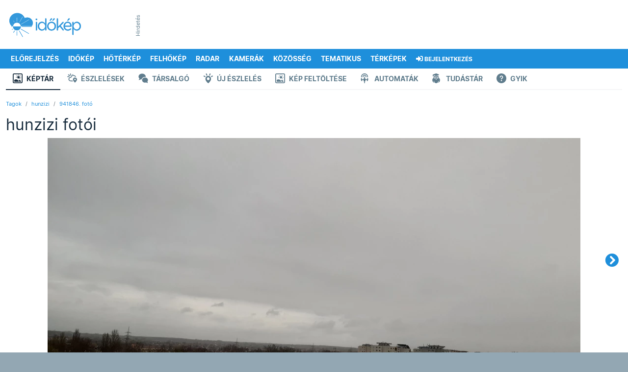

--- FILE ---
content_type: text/javascript
request_url: https://html-load.com/loader.min.js
body_size: 28693
content:
// 
//# sourceMappingURL=[data-uri]
(function(){function e(){const t=["Window","b3U3ZXJjdnc5bDAxeWdobmZpcDY4NWJ6eHF0YWszc2ptNA==","getItem","/view","originalUrl","scrollX","cmVzZXJ2ZWQy","ar-yahoo-v1","dXl5aw==","img","width not removed","bmxvYw==","Failed to load script: ","eventStatus","responseType","as_modal_loaded","sendBeacon","gpt-andbeyond","outerWidth","debug","edg/","safari","scrollX,Y","append","YmphM3prZnZxbHRndTVzdzY3OG4=","CrOS","fetchLater","action","Element_setAttribute","stopImmediatePropagation","O2ZlUVhcLk54PHl9MgpVOWJJU0wvNmkhWXUjQWh8Q15a","charset","xhr.onreadystatechange not set","constructor","AdShield API cmd.push","mezzomedia","map","HTMLSourceElement","reserved1Input","script:","fetchScript error(script malformed), url: ","addEventListener","join","nextSibling","Url","Click","@@toPrimitive must return a primitive value.","hostage","floor","DOMTokenList","profile","MessageEvent","type","setItem","insertAdjacentElement","loading","base64 failed","randomize","exec","response","Range","__tcfapi not found within timeout","dable-tdn","attributes","resources-v2://","gpt-highfivve","dWwyb3cwMWo5enE1OG1mazRjdjM3YWJzeWlndGVoNnhu","NWY7VnQicURMQjkxJ20KfT9SNlMoWiNBYEpyMEhRbEtQKQ==","visualViewport","querySelectorAll","status code: ","writeln","requestIdleCallback","bzlxemF4dHA0MDZ3a2U3aWIyZzM4Znltdmo1bGNoMW5y","trim","Y3J4bWpmN3loZ3Q2bzNwOGwwOWl2","length","json.parse","QjggL1k5b11WSENfcDN5dApoVE9OaTVxNklHLXI9Mmcl","ZGdnbg==","/report?","findLastIndex","domain switch: no src attribute","return this","alt","catch","textContent","N3k6eDIxOF1VI05DfW5XYU1Te0w=","adthrive","36yxyvOI","slice","appendChild","utf-8","OTF5c3hlOGx1b3JuNnZwY2l3cQ==","document.querySelector","8abRdny","version=","e2VGJU9YclEyPm5wM0pOXTQ3dQ==","extra","73934XgCkif","Rzc1MmVgTFh4J1ptfTk8CXs/Rg==","location","c3hwMlc5IC0zT25TJjdIPXJWNEQ7VFthdyFdTUFJL31MbA==","srcset","gpt-minutemedia","gpt-adshield","atob-btoa","a24xZWhvNmZqYnI0MHB4YzlpMnE=","HTMLStyleElement","dzFHcD4weUJgNVl0XGU0Ml1eQzNPVVhnYiBufWEnVGZxew==","XnpHW3dtCkNgPThCdj48Jl0wOlQgTCNweDNYbGktbikuNA==","log","XncgVl8xcWs2OmooImc+aSVlfEwyY0k=","URL","XMLHttpRequest","hash","adshield","Element_getAttribute","adlib","aditude","gpt-publisher","cssText","4580433PUZAgU","stopPropagation","as_loader_version","indexOf","players","matches","Version/","adingo","prototype","input","parseFromString","innerText","dmJybDRzN3U5ZjhuejVqcHFpMG13dGU2Y3loYWcxM294","NodeList","content","AdShield API cmd","bWlsYmAjM0JhcV07RFRWP2UuPCAmYw==","inventory_name","blob:","cWJ1dw==","getDeviceInfo","Zm1qeA==","XHlqTUYtZiJSWwlId3hucylwSUMxPTI1OEU5NlBLOkpPCg==","snigel","AdShield API cmd.push result","https://","getGPPData","reverse","setHTMLUnsafe","VGhlcmUgd2FzIGEgcHJvYmxlbSBsb2FkaW5nIHRoZSBwYWdlLiBQbGVhc2UgY2xpY2sgT0sgdG8gbGVhcm4gbW9yZS4=","remove","data","string-api","DocumentFragment","boundingClientRect","style","document.getElementById","Object","add","edgios","NmFreWhvcjgwbTM3c2xmdzF2eHA=","forEach","tpmn","replaceState","cnlwYQ==","server","href","Date.now is not a number","matchAll","[data-uri]","removeItem","hostname","all","split","ping","endpoint","czN6Ym85YWhnZjdsazV5MGN1bXJwcW53eDZpNGpldnQy","&host=","navigator","&request_id=","a3JCSnREKFFsdl4+I1toe1gxOW8mU0VBTS9uIk89IDA1UA==","dmtkcw==","ME5tfXViQzlMNmt7Nygibng+cz1Lb11JQncveVNnZiVX","isFirefox","RVlmP1JOMmF9V2JVNWVIX3xTdEpv","Error","fuse","opt/","Date.now","d3IyNzV5b2dzajRrdjAzaXpjbngxdWFxYjhwZmxtNnRo","parentElement","json","QiBjMQkzRlklPGZfYjJsdV44Wk5DeiNHJ3ZXTTdyJlE9","left","adpushup","d2VneWpwenV4MzhxMmE5dm1pZm90","div#contents","Failed to get key from: ",", body: ","bTByeWlxdDgzNjJwMWZhdWxqNHpnaA==","Failed to execute packing script","requestIdleCallback not exists","__gpp","inventories_key","data-src","Array","ZmthZA==","w2g","check","origin","replaceChild","http","pubkey","6BkOHBp","source","children","language","ZnU2cXI4cGlrd2NueDFhc3RtNDc5YnZnMmV6bG8wM2h5","http:","about:","gpt-adingo","error on contentWindow","Response","blN5TkRHJ01qL288VSBsIlFFa21pWDJIe1pZSmg0JT1f","a2Zwdg==","error","responseXML","none","setInterval","X-Length","<html></html>","v7.5.64","javascript:","bTg5NjFxd3pnaHUyN3hlb2FwbjNrNWlsdnJmamM0c3l0MA==","ZW93NXJmbHVxOHg0emdqNzBwMTNjaTZtaDJzOXRua2Fidg==","abs","bml1ZTh0bXlhY2ozbDkxcTY1Znhid3pydjdwbzJnazQw","push","dXNqbDRmaHdicHIzaXl6NXhnODZtOWV2Y243b2swYTIxdA==","sdkVersion","stylesheet","true","minutemedia","edge","Element_innerHTML","gpt-ima-adshield","a2AoNTl3aikie2c+c1xvNlRpQXgKTFA/cWFwdDBdLUl5ZQ==","Firefox/","contentWindow","firefox","Jm0yR1Q1SXJQIiAuQihvPTppZ2JKcFduejd0Y3ZOWmA+Cg==","postMessage","script not executed(blob)",", source length: ","encodeURIComponent","promise tainted","&title=","as_domain","reserved1","DOMParser","configIndex","pubads","isBrave","createContextualFragment","now","bnh6bg==","ddg/","overflow","btoa","rel","fxios/","11277YONJki","stack","findIndex","apply","NFdCXTM+CW89bk12Y0thd19yVlI3emxxbSlGcGA6VGdPJw==","ghi","gpt-nextmillenium","hasAttribute","&message=","setTimeout","papi","IFrame","stringify","cmVzZXJ2ZWQx","gecko/","isArray","test/v1ew/failed","parseFloat","Navigator","insertAdjacentHTML","keys","})()","attributionSrc","&url=","ZWhvcg==","cookie","as_window_id","URLSearchParams","documentElement","EventTarget","Invalid protect url prefix: ","tag","KAlFSENfO3MvLldnTmZWbCB6OU1ZaFF9VGo6SkZVUykj","head","wrong contentWindow","signalStatus","Function","object","can't access user-agent","childNodes","className","Number","em1wYw==","SktqJUlWels8RUgmPUZtaWN1TS46CVMteFBvWnM3CmtB","getComputedStyle","article","name","toPrimitive","naver","Y3E5ODM0a2h3czJ0cmFnajdmbG55bXU=","userAgent","api","640SsWvuZ","adshield-native","cachedResultIsInAdIframe","parentNode","Element.remove","http://","Tig5fCEvX1JEdjZRKSI4P0wjaFdscjs=","cGxiaTIxY3hmbW8zNnRuNTB1cQ==","clearTimeout","str","ABCDEFGHIJKLMNOPQRSTUVWXYZabcdefghijklmnopqrstuvwxyz","httpEquiv","KHIlOTZqVks3e2tQCWdEaE9jRnMnMTtNIkl1UVoveXFB","PerformanceEntry","fetchScript error(status: ","close","appendScriptElementAsync","removeAttribute","tri","aXp4c29tcWgzcDhidmdhNDl3N2Z5MnRsdWM2ZTVuMDFy","combo","gpt-firstimpression","gpt-nextmillennium","cXhuNml1cDNvdDhnejdmbGN3MDlieQ==","def","headers","document.hidden","entries","title","Failed to load website due to adblock: ","/resources/","intersectionRatio","Failed to fetch script: ","document.getElementsByClassName","tagName","aW5wdXQ=","gpt-rubicon","MzZxejBtdjl0bmU3a3dyYTVpMXVqeDI4b3lmc3BjZ2xoNA==","picrew.me","dVY2fSlRJz9Ee1NlQU1YNDtFZg==","ZndiaA==","CSSStyleDeclaration.set/get/removeProperty","charCodeAt","copyScriptElement","find","MG96dXBrcng2cWp3bnlnbDM0bTdpOXRoMWY4djJiZWM1","samsungbrowser","document.querySelectorAll","symplr","unknown","setAttribute","html","NzRoZnZidGNqMmVyb2EwdWw1Nnl3M2lucXhrZ3A5bTF6cw==","(function(){","aXJycg==","toString","History","cWdwazM3NW50bDhqdzlybXgyaTBoYzF6dXY0b2J5NnNlZg==","Map","childElementCount","port","scrollHeight","Nm52OGNqZ3picXMxazQ5d2x4NzUzYWU=","document","purpose","addModule","removeProperty","Document","EventTarget_addEventListener","setAttributeNS","raptive","https://report.error-report.com/modal?","match","idx","MUVIYi58dT9wKHFmUGl0eSdyNk8lCXc9XTlCSlJEOzo4aw==","as-async","min","isGecko","HTMLAnchorElement","Css","Blob","ar-v1","as-revalidator","eXB3engydXNtOG9nNXE3NHRhbmxiNnJpM3ZjZWhqOWtmMQ==","poster","resource","warn","isSafari","function","dispatchEvent","bWFHO0ZULmUyY1l6VjolaX0pZzRicC1LVVp5PHdMCl8/","function a0Z(e,Z){const L=a0e();return a0Z=function(w,Q){w=w-0xf2;let v=L[w];return v;},a0Z(e,Z);}function a0e(){const eD=['onload','as_','526myoEGc','push','__sa_','__as_ready_resolve','__as_rej','addEventListener','LOADING','XMLHttpRequest','entries','getOwnPropertyDescriptor','_as_prehooked_functions','status','script_onerror','__fr','xhr_defer','href','isAdBlockerDetected','length','then','8fkpCwc','onerror','apply','readyState','_as_prehooked','set','__as_new_xhr_data','Window','catch','charCodeAt','location','document','onreadystatechange','__as_xhr_open_args','_as_injected_functions','DONE','open','toLowerCase','handleEvent','defineProperty','name','54270lMbrbp','__as_is_xhr_loading','prototype','decodeURIComponent','contentWindow','EventTarget','407388pPDlir','__as_xhr_onload','collect','get','call','JSON','setAttribute','Element','btoa','__as_is_ready_state_change_loading','GET','4281624sRJEmx','__origin','currentScript','1433495pfzHcj','__prehooked','1079200HKAVfx','window','error','687boqfKv','fetch','load','1578234UbzukV','function','remove','hostname','adshield'];a0e=function(){return eD;};return a0e();}(function(e,Z){const C=a0Z,L=e();while(!![]){try{const w=-parseInt(C(0x10a))/0x1*(-parseInt(C(0x114))/0x2)+-parseInt(C(0xf7))/0x3+-parseInt(C(0x127))/0x4*(parseInt(C(0x13c))/0x5)+parseInt(C(0x10d))/0x6+parseInt(C(0x105))/0x7+parseInt(C(0x107))/0x8+-parseInt(C(0x102))/0x9;if(w===Z)break;else L['push'](L['shift']());}catch(Q){L['push'](L['shift']());}}}(a0e,0x24a95),((()=>{'use strict';const m=a0Z;const Z={'HTMLIFrameElement_contentWindow':()=>Object[m(0x11d)](HTMLIFrameElement[m(0xf3)],m(0xf5)),'XMLHttpRequest_open':()=>Q(window,m(0x11b),m(0x137)),'Window_decodeURIComponent':()=>Q(window,m(0x12e),m(0xf4)),'Window_fetch':()=>Q(window,m(0x12e),m(0x10b)),'Element_setAttribute':()=>Q(window,m(0xfe),m(0xfd)),'EventTarget_addEventListener':()=>Q(window,m(0xf6),m(0x119))},L=m(0x116)+window[m(0xff)](window[m(0x131)][m(0x123)]),w={'get'(){const R=m;return this[R(0xf9)](),window[L];},'collectOne'(v){window[L]=window[L]||{},window[L][v]||(window[L][v]=Z[v]());},'collect'(){const V=m;window[L]=window[L]||{};for(const [v,l]of Object[V(0x11c)](Z))window[L][v]||(window[L][v]=l());}};function Q(v,l,X){const e0=m;var B,s,y;return e0(0x108)===l[e0(0x138)]()?v[X]:e0(0x132)===l?null===(B=v[e0(0x132)])||void 0x0===B?void 0x0:B[X]:e0(0xfc)===l?null===(s=v[e0(0xfc)])||void 0x0===s?void 0x0:s[X]:null===(y=v[l])||void 0x0===y||null===(y=y[e0(0xf3)])||void 0x0===y?void 0x0:y[X];}((()=>{const e2=m;var v,X,B;const y=W=>{const e1=a0Z;let b=0x0;for(let O=0x0,z=W[e1(0x125)];O<z;O++){b=(b<<0x5)-b+W[e1(0x130)](O),b|=0x0;}return b;};null===(v=document[e2(0x104)])||void 0x0===v||v[e2(0x10f)]();const g=function(W){const b=function(O){const e3=a0Z;return e3(0x113)+y(O[e3(0x131)][e3(0x110)]+e3(0x11e));}(W);return W[b]||(W[b]={}),W[b];}(window),j=function(W){const b=function(O){const e4=a0Z;return e4(0x113)+y(O[e4(0x131)][e4(0x110)]+e4(0x135));}(W);return W[b]||(W[b]={}),W[b];}(window),K=e2(0x113)+y(window[e2(0x131)][e2(0x110)]+e2(0x12b));(X=window)[e2(0x117)]||(X[e2(0x117)]=[]),(B=window)[e2(0x118)]||(B[e2(0x118)]=[]);let x=!0x1;window[e2(0x117)][e2(0x115)](()=>{x=!0x0;});const E=new Promise(W=>{setTimeout(()=>{x=!0x0,W();},0x1b5d);});function N(W){return function(){const e5=a0Z;for(var b=arguments[e5(0x125)],O=new Array(b),z=0x0;z<b;z++)O[z]=arguments[z];return x?W(...O):new Promise((k,S)=>{const e6=e5;W(...O)[e6(0x126)](k)[e6(0x12f)](function(){const e7=e6;for(var f=arguments[e7(0x125)],q=new Array(f),A=0x0;A<f;A++)q[A]=arguments[A];E[e7(0x126)](()=>S(...q)),window[e7(0x118)][e7(0x115)]({'type':e7(0x10b),'arguments':O,'errArgs':q,'reject':S,'resolve':k});});});};}const I=W=>{const e8=e2;var b,O,z;return e8(0x101)===(null===(b=W[e8(0x134)])||void 0x0===b?void 0x0:b[0x0])&&0x0===W[e8(0x11f)]&&((null===(O=W[e8(0x134)])||void 0x0===O?void 0x0:O[e8(0x125)])<0x3||!0x1!==(null===(z=W[e8(0x134)])||void 0x0===z?void 0x0:z[0x2]));},M=()=>{const e9=e2,W=Object[e9(0x11d)](XMLHttpRequest[e9(0xf3)],e9(0x133)),b=Object[e9(0x11d)](XMLHttpRequest[e9(0xf3)],e9(0x12a)),O=Object[e9(0x11d)](XMLHttpRequestEventTarget[e9(0xf3)],e9(0x128)),z=Object[e9(0x11d)](XMLHttpRequestEventTarget[e9(0xf3)],e9(0x112));W&&b&&O&&z&&(Object[e9(0x13a)](XMLHttpRequest[e9(0xf3)],e9(0x133),{'get':function(){const ee=e9,k=W[ee(0xfa)][ee(0xfb)](this);return(null==k?void 0x0:k[ee(0x103)])||k;},'set':function(k){const eZ=e9;if(x||!k||eZ(0x10e)!=typeof k)return W[eZ(0x12c)][eZ(0xfb)](this,k);const S=f=>{const eL=eZ;if(this[eL(0x12a)]===XMLHttpRequest[eL(0x136)]&&I(this))return this[eL(0x100)]=!0x0,E[eL(0x126)](()=>{const ew=eL;this[ew(0x100)]&&(this[ew(0x100)]=!0x1,k[ew(0xfb)](this,f));}),void window[eL(0x118)][eL(0x115)]({'type':eL(0x122),'callback':()=>(this[eL(0x100)]=!0x1,k[eL(0xfb)](this,f)),'xhr':this});k[eL(0xfb)](this,f);};S[eZ(0x103)]=k,W[eZ(0x12c)][eZ(0xfb)](this,S);}}),Object[e9(0x13a)](XMLHttpRequest[e9(0xf3)],e9(0x12a),{'get':function(){const eQ=e9;var k;return this[eQ(0x100)]?XMLHttpRequest[eQ(0x11a)]:null!==(k=this[eQ(0x12d)])&&void 0x0!==k&&k[eQ(0x12a)]?XMLHttpRequest[eQ(0x136)]:b[eQ(0xfa)][eQ(0xfb)](this);}}),Object[e9(0x13a)](XMLHttpRequestEventTarget[e9(0xf3)],e9(0x128),{'get':function(){const ev=e9,k=O[ev(0xfa)][ev(0xfb)](this);return(null==k?void 0x0:k[ev(0x103)])||k;},'set':function(k){const el=e9;if(x||!k||el(0x10e)!=typeof k)return O[el(0x12c)][el(0xfb)](this,k);const S=f=>{const er=el;if(I(this))return this[er(0xf2)]=!0x0,E[er(0x126)](()=>{const eX=er;this[eX(0xf2)]&&(this[eX(0xf2)]=!0x1,k[eX(0xfb)](this,f));}),void window[er(0x118)][er(0x115)]({'type':er(0x122),'callback':()=>(this[er(0xf2)]=!0x1,k[er(0xfb)](this,f)),'xhr':this});k[er(0xfb)](this,f);};S[el(0x103)]=k,O[el(0x12c)][el(0xfb)](this,S);}}),Object[e9(0x13a)](XMLHttpRequestEventTarget[e9(0xf3)],e9(0x112),{'get':function(){const eB=e9;return z[eB(0xfa)][eB(0xfb)](this);},'set':function(k){const es=e9;if(x||!k||es(0x10e)!=typeof k)return z[es(0x12c)][es(0xfb)](this,k);this[es(0xf8)]=k,this[es(0x119)](es(0x109),S=>{const ey=es;I(this)&&window[ey(0x118)][ey(0x115)]({'type':ey(0x122),'callback':()=>{},'xhr':this});}),z[es(0x12c)][es(0xfb)](this,k);}}));};function P(W){return function(){const eg=a0Z;for(var b=arguments[eg(0x125)],O=new Array(b),z=0x0;z<b;z++)O[z]=arguments[z];return this[eg(0x134)]=O,W[eg(0x129)](this,O);};}function Y(W,b,O){const et=e2,z=Object[et(0x11d)](W,b);if(z){const k={...z,'value':O};delete k[et(0xfa)],delete k[et(0x12c)],Object[et(0x13a)](W,b,k);}else W[b]=O;}function D(W,b,O){const ej=e2,z=W+'_'+b,k=w[ej(0xfa)]()[z];if(!k)return;const S=ej(0x108)===W[ej(0x138)]()?window:ej(0x132)===W?window[ej(0x132)]:ej(0xfc)===W?window[ej(0xfc)]:window[W][ej(0xf3)],f=function(){const eK=ej;for(var A=arguments[eK(0x125)],U=new Array(A),F=0x0;F<A;F++)U[F]=arguments[F];try{const J=j[z];return J?J[eK(0xfb)](this,k,...U):k[eK(0xfb)](this,...U);}catch(G){return k[eK(0xfb)](this,...U);}},q=O?O(f):f;Object[ej(0x13a)](q,ej(0x13b),{'value':b}),Object[ej(0x13a)](q,ej(0x106),{'value':!0x0}),Y(S,b,q),window[ej(0x117)][ej(0x115)](()=>{const ex=ej;window[ex(0x111)]&&!window[ex(0x111)][ex(0x124)]&&S[b]===q&&Y(S,b,k);}),g[z]=q;}window[K]||(w[e2(0xf9)](),D(e2(0x11b),e2(0x137),P),D(e2(0xfe),e2(0xfd)),D(e2(0x12e),e2(0x10b),N),(function(){const eN=e2,W=(z,k)=>new Promise((S,f)=>{const eE=a0Z,[q]=k;q[eE(0x121)]?f(k):(E[eE(0x126)](()=>f(k)),z[eE(0x119)](eE(0x10c),()=>S()),window[eE(0x118)][eE(0x115)]({'type':eE(0x120),'reject':()=>f(k),'errArgs':k,'tag':z}));}),b=Object[eN(0x11d)](HTMLElement[eN(0xf3)],eN(0x128));Object[eN(0x13a)](HTMLElement[eN(0xf3)],eN(0x128),{'get':function(){const eI=eN,z=b[eI(0xfa)][eI(0xfb)](this);return(null==z?void 0x0:z[eI(0x103)])||z;},'set':function(z){const eo=eN;var k=this;if(x||!(this instanceof HTMLScriptElement)||eo(0x10e)!=typeof z)return b[eo(0x12c)][eo(0xfb)](this,z);const S=function(){const ei=eo;for(var f=arguments[ei(0x125)],q=new Array(f),A=0x0;A<f;A++)q[A]=arguments[A];return W(k,q)[ei(0x12f)](U=>z[ei(0x129)](k,U));};S[eo(0x103)]=z,b[eo(0x12c)][eo(0xfb)](this,S);}});const O=EventTarget[eN(0xf3)][eN(0x119)];EventTarget[eN(0xf3)][eN(0x119)]=function(){const eM=eN;for(var z=this,k=arguments[eM(0x125)],S=new Array(k),f=0x0;f<k;f++)S[f]=arguments[f];const [q,A,...U]=S;if(x||!(this instanceof HTMLScriptElement)||eM(0x109)!==q||!(A instanceof Object))return O[eM(0xfb)](this,...S);const F=function(){const eP=eM;for(var J=arguments[eP(0x125)],G=new Array(J),H=0x0;H<J;H++)G[H]=arguments[H];return W(z,G)[eP(0x12f)](T=>{const eY=eP;eY(0x10e)==typeof A?A[eY(0x129)](z,T):A[eY(0x139)](...T);});};O[eM(0xfb)](this,q,F,...U);};}()),M(),window[K]=!0x0);})());})()));",'{"apply-ratio":1,"',"Element","Jmo8UkRzW1c+YnVrTWBjPzEpCWw=","data-resource","function a0v(F,v){const h=a0F();return a0v=function(L,H){L=L-0x85;let E=h[L];return E;},a0v(F,v);}function a0F(){const y=['length','includes','removeEventListener','99DdfTHL','message','426867skijjn','926090UmJmXE','5618020JaGBio','forEach','delete','9152640ERdRZO','get','c3RyaW5n','setTimeout','handleEvent','eval','requestIdleCallback','399064oRTnwg','168YhZGAx','test','requestAnimationFrame','error','call','set','addEventListener','filter','load','61678oqLYfA','setInterval','ZnVuY3Rpb24','prototype','click','3732384LyVUeN','27bKBjKK','slice'];a0F=function(){return y;};return a0F();}(function(F,v){const i=a0v,h=F();while(!![]){try{const L=-parseInt(i(0x94))/0x1+parseInt(i(0x9e))/0x2*(parseInt(i(0x86))/0x3)+-parseInt(i(0xa3))/0x4+parseInt(i(0x89))/0x5+parseInt(i(0x8d))/0x6+parseInt(i(0x88))/0x7*(parseInt(i(0x95))/0x8)+-parseInt(i(0xa4))/0x9*(parseInt(i(0x8a))/0xa);if(L===v)break;else h['push'](h['shift']());}catch(H){h['push'](h['shift']());}}}(a0F,0xf2094),((()=>{const G=a0v,F=(E,B)=>typeof E===B,v=atob(G(0xa0)),h=atob(G(0x8f));if(!F(h,h))return;{const E=RegExp[G(0xa1)][G(0x96)];RegExp[G(0xa1)][G(0x96)]=function(B){const g=G;return E[g(0x99)](this,B);};}[G(0x97),G(0x93),G(0x9f),G(0x90)][G(0x9c)](B=>window[B])[G(0x8b)](B=>window[B]=H(window[B],B)),EventTarget[G(0xa1)][G(0x9b)]=H(EventTarget[G(0xa1)][G(0x9b)],G(0x9b),0x1),EventTarget[G(0xa1)][G(0x85)]=H(EventTarget[G(0xa1)][G(0x85)],G(0x85),0x1);const L=new Map();function H(B,u){const P=G;let p=arguments[P(0xa6)]>0x2&&void 0x0!==arguments[0x2]?arguments[0x2]:0x0;return function(){const o=P;for(var S=arguments[o(0xa6)],K=new Array(S),N=0x0;N<S;N++)K[N]=arguments[N];const Q=K[o(0xa5)](0x0,p),Y=K[p],b=K[o(0xa5)](p+0x1);if(!Y)return B[o(0x99)](this,...K);if(o(0x9f)!==u&&o(0x90)!==u&&!F(Y,v)&&!F(Y[o(0x91)],v))return B[o(0x99)](this,...K);let f=null;if(o(0x9b)===u||o(0x85)===u){const I=[o(0x9d),o(0x98),o(0x87),o(0xa2)],J=Q[0x0];if(!I[o(0xa7)](J))return B[o(0x99)](this,...K);L[o(0x8e)](this)||L[o(0x9a)](this,new Map()),L[o(0x8e)](this)[o(0x8e)](J)||L[o(0x8e)](this)[o(0x9a)](J,new Map()),f=L[o(0x8e)](this)[o(0x8e)](J)[o(0x8e)](Y);}if(f=f||function(){const W=o;for(var x=arguments[W(0xa6)],X=new Array(x),m=0x0;m<x;m++)X[m]=arguments[m];return F(Y,v)?Y[W(0x99)](this,...X):F(Y,h)?window[W(0x92)](Y):F(Y[W(0x91)],v)?Y[W(0x91)][W(0x99)](Y,...X):void 0x0;},o(0x9b)===u){const x=Q[0x0];L[o(0x8e)](this)[o(0x8e)](x)[o(0x9a)](Y,f);}else{if(o(0x85)===u){const X=Q[0x0],m=L[o(0x8e)](this)[o(0x8e)](X)[o(0x8e)](Y)||Y;return L[o(0x8e)](this)[o(0x8e)](X)[o(0x8c)](Y),B[o(0x99)](this,...Q,m,...b);}}return B[o(0x99)](this,...Q,f,...b);};}})()));","POST","chrome","send","eTkzcmZ0czdseHE4dmtnamVuNW0waTZ3emhhcDF1Y2Iybw==","abc","gpt-anymind","728","X-Crc32","wp-data","Nm03a3dlM3Fhb2h1NWc0Yno4aQ==","confirm","alphaStr","WwllJjVCXlc+MCMKcmJxSTd9LUF8Yw==","test","char must be length 1","data-sdk","gpt-adsinteractive","eval","HTMLLinkElement","UserAgent","token=","transferSize","fGAJJ1JxajZDTldIXUk4c3g3dTNm","intersectionRect","localStorage","ZT9gM0FVPDJaWzsJaUpFRlYnfFBhOFQ1ai0udiA6cSNIKQ==","c204ZmtocndhOTR5MGV1cGoybnEx","Window_decodeURIComponent","Loader aborted: ","pubstack","Forcepoint","reject","string-try-catch","isInIframe","parse","ODk1dDdxMWMydmVtZnVrc2w2MGh5empud28zNGJ4cGdp","loader","self","XMLHttpRequest.onreadystatechange","whale","AdShield API","https://report.error-report.com/modal?eventId=&error=Vml0YWwgQVBJIGJsb2NrZWQ%3D&domain=","em5iZw==","useractioncomplete","recovery","CSSStyleDeclaration","gpt-interworks","query","https://report.error-report.com/modal?eventId=&error=","version",", StatusCode: [","parseInt","Timed out waiting for consent readiness","gpt-adpushup","HTMLIFrameElement","innerHeight","PTZhMEc+UE9vMzdudj94JjFgXTJ0","getOwnPropertyDescriptor","cXA1cjg0Mnljdnhqb3diYXo3dWh0czlnazZpMGVtbjEzZg==",", X-Length: ","MWtvaG12NHJsMDgzNjJhaXA3ZmpzNWN0YnF5Z3p3eG5l","OWptYW53eXF4MHM1NHp1dG82aA==","isNaN","cmVzZXJ2ZWQxT3V0cHV0","geniee","polarbyte","String","&error=","WEVRNSU8Sl9oIy4wZj92ZUs6ewlDdXRqYEJQOE5HVWIp","Node","dable","freestar","message","document.classList.remove not work","JlhEX1FPaE1ybHRwUjFjNHpHClk=","collect","adshieldAvgRTT","startsWith","regexp-test","reserved2","setImmediate","math-random","from","aXZtc2xyNDhhY2Uzem9rZ3h0MTBiNnA=","connection","promise","N3VpbDVhM2d4YnJwdHZqZXltbzRjMDl3cXpzNjgybmYx","UUNBQlYiXSMwamImV282dDpVdWlIZzFyUEQ0JSlSbE5rLQ==","decodeURI","div#contents > span#ads","requestAnimationFrame","initial","eventName","X2w8IFZ6cURGOjJnNjF3e2ltKCI3TEFaYS9eaiVcJ0s/","eX1YV11PJkdsL0N0KXNZQjgtYkY0UgpEJ3BTRTBcdS5aUA==","VHg8V3xYdmN1YkN6LWVrVS8gb2lNCSY6JUlnPjJoe3Nb","getEntriesByType","Script","duration","lastIndexOf","fXFCPHpgUFpbWUg6MHNqdmFPcA==","text","application/javascript","responseURL","1048PGeVYC","async","race","replaceScriptElementAsync","opr","document.getElementsByTagName","NW52MWllZ3phMjY5anU4c29reTA0aDNwN3JsdGN4bWJx","ybar","focus/","includes","onreadystatechange","/script/","encodeURI","random","document.head.appendChild, removeChild, childNodes","azUyM3RscHplcXZzMHlqaDgxb2d1YTZ3bmJyN2M5bWY0aQ==","createElement","search","text/css","Headers","adshieldMaxRTT","max","setProperty","document.classList.contains","IntersectionObserverEntry","brave","rtt","src","dataset","value","cmVzZXJ2ZWQySW5wdXQ=","shift","Yml4cXJod245emptNTRvMTJmZTBz","responseText","tcString","property","Cf-Ray","setIsTcfNeeded","then","FontFace","Promise","outerHeight","output","scribd.com","can't access document.hidden","document - link element","write","sectionChange","mailto:","HTMLScriptElement","fromCharCode","Date.now is not a function","document.createElement","aXRoYw==","atob","dXk4b2EyczZnNGozMDF0OWJpcDdyYw==","loader-check","iterator","status","core-ads","height","decodeURIComponent",", cfRay: ","adsense","N3o+Z317L1cjYGNbWlQmc0k8Mi1oYUtYWW4Kbyl4U0ZB","eDhiM2xuMWs5bWNlaXM0dTB3aGpveXJ6djVxZ3RhcGYyNw==","alert","Element_attributes","classList","aG5bUlhtfERPSC86LkVWS0o7NH1TVQ==","enliple","348010AwDVMg","adfit","display","VzB8N196fXtyb1lraFhMXiUoJy8+TnRRR2d1WlNBNHZV","_as_req","close-error-report","513443odSMfB","cGhtMjF2OWN3NGI3M3lnbG5meG90YXpzdWo4cXJrNjUwaQ==","document.documentElement.clientWidth, clientHeight","srcdoc","frameElement","282PwQdnD","__tcfapi","reload","data:","no purpose 1 consent","reduce","window","getElementsByClassName","revokeObjectURL","number","cmVzZXJ2ZWQyT3V0cHV0","b3V0cHV0","getWindowId","bGU0OTcxbTVpcnB1a3hqdjNzcTJvOHk2MGduYnp0aHdmYQ==",".js","https:","TkduRThhX3kuRmpZTz00dzNdcDc=","removeChild",", Script-Crc32: ","getTime","delete","LklwPnN6SjhFd2FoWU0vdjt5S2M9ZgooW19UIHEzbk9T","gpt-enliple","#as_domain","MyV0CXsycmNrZnlYUl0/TksmL0ZndztUU01tbi03X2lVLg==","gpt-tdn","child-0","as-empty-bidder","load","coupang-dynamic","script","2XOGRqL","M2M1MWdvcTQwcHphbDlyNnh1dnRrZXkyc3duajdtaWhi","InE0CkozZmtaaGombHRgd0g1MFQ9J2d8KEVQW0ItUVlE","adsinteractive","some","last_bfa_at","insertAfter","test/view/passed","Node_baseURI","SharedStorageWorklet","299101hedYoZ","ariaLabel","sentrySampleRatio","gpt-funke","set","&type=negotiate_fail","Yzc4NjNxYnNtd3k1NG90bmhpdjE=","searchParams","removeEventListener","VW4gcHJvYmzDqG1lIGVzdCBzdXJ2ZW51IGxvcnMgZHUgY2hhcmdlbWVudCBkZSBsYSBwYWdlLiBWZXVpbGxleiBjbGlxdWVyIHN1ciBPSyBwb3VyIGVuIHNhdm9pciBwbHVzLg==","iframe","TlhHdDU9fV1iSWtoKThUPnAtfGVXcw==","reserved2Output","bWpiMGZldTZseng3a3FoZ29wNGF0ODMxYzkyeXdpcjVu","document - find element","[native code]","charAt","width not set properly","listenerId","num","as-extra","M2Jwa2ltZnZ4ZTcxNm56b3lydzBxNTI=","Invalid reserved state: ","outerHTML","concat","N2d0a3JwYzQ1bndoNmk4amZ2OTNic3lsYXFlem11Mm8xMA==","player","keyval","get","&is_brave=","undefined","yahoo-mail-v1","scrollY","consents","currentScript","cmE7TUg3emZBb1EJeFRVaD9uPSFOSks5PHZgNXsjbVsz","https://html-load.com","aWQ=","element-attributes","AS-ENCODED-VAL","Node_appendChild","Node_insertBefore","calculatorsoup.com","useragent","jkl","object-keys","div","_as_res","bzVoa203OHVwMnl4d3Z6c2owYXQxYmdscjZlaTQzbmNx","NGJvdjI4c3lxN3hhY2VnNjVmbTA5cnQzbGlobmt1empwMQ==","flatMap","HTMLImageElement","eDUwdzRvZTdjanpxOGtyNmk5YWZ0MnAxbmd1bG0zaHlidg==","Chrome/","Y29rcQ==","gpt-vuukle","android","target","), url: ","fetch","HTMLMediaElement","referrer","prod","HTMLFormElement","YTI3NGJjbGp0djBvbXc2ejlnNXAxM3VzOGVraHhpcmZx","insertBefore","crios","gpt-geniee","script malformed. source length: ","isSleipnir",". Phase: ","error on googletag.pubads()","gpt-adapex","googletag","getPropertyValue","replace","Clean.io Inc.","(E2) Invalid protect url: ","pagehide","frames","djlhcHlpazYyMzBqNW1sN244YnVxcmYxemdzY2V3eHQ0","data-query","createObjectURL","fromEntries","VHNwektcVnZMMzkpOlBSYTh4Oy51ZyhgdD93XTZDT2ZGMQ==","isInRootIframe","eDVBOGhFOT0KUUcxIkN1SidvVihJKT5sYlc0RCNlIEw2","filter","anymind","innerWidth","bottom","querySelector","ssmas","CSSStyleSheet","cultureg","isInAdIframe","cmd",'":[{"id":"',"readyState","Event",'{"type": "tag", "marshalled": "<html></html>"}',"replaceSync","JSON","cmVzZXJ2ZWQxSW5wdXQ=","toLowerCase","eventId=","span","getAttributeNames","insertRule","c3ZtbQ==","trident","top","element-tagName","get-computed-style","as_","adshield-api","resources://","getElementById","Math","contains","string","onLine","reserved2Input","wrong googletag.pubads()","Integrity check failed: ","body","elementFromPoint","pathname","7Y6Y7J207KeA66W8IOu2iOufrOyYpOuKlCDspJEg66y47KCc6rCAIOuwnOyDne2WiOyKteuLiOuLpC4g7J6Q7IS47ZWcIOuCtOyaqeydhCDrs7TroKTrqbQgJ+2ZleyduCfsnYQg7YG066at7ZWY7IS47JqULg==","tel:","opera","nhn","sping","defineProperty","edl","cDkxdHp4NGlic2h3ZjNxeWVuNTA2dWdvMm1rdjhscmpjNw==","MW53c3I3dms4ZmgwbDN1dDkyamlncXg2ejQ1Y3BibXlv","url","b2lscjg3dDZnMXFiejVlZjRodnB5Y3VqbXgzbndzMDJrOQ==","HTMLVideoElement","&domain=","PEdjcE9JLwl6QVglNj85byByLmJtRlJpZT5Lc18pdjtWdQ==","innerHTML","YEg7NFN5TUIuCmZ1eG52I1JyUDNFSlEmOVlbTzBjCUNVbw==","cadmus script blocked","width","TopLevelCss","contentDocument","isSamsungBrowser","worldhistory.org","eVw2WmcxcW1ea3pjJ3woWWlvUiI+Rgo=","gpt-clickio","closest","_fa_","clearInterval","host","https://cadmus.script.ac","HTMLMetaElement","bXRlcWgweXM2MnAxZnhqNTg5cm80YXVuemxpZzNjN3diaw==","call","PerformanceResourceTiming","MessagePort","nthChildOf","right","finally","try-catch","width: 100vw; height: 100vh; z-index: 2147483647; position: fixed; left: 0; top: 0;","cache_is_blocking_ads","open","geniee-prebid","tags","evaluate","hidden","performance","UWpeIE5DVXY1NGxlIlZNbV8zMEdM","getElementsByTagName","encodedBodySize","aTtVaidbPHciRFQwbFpMZ1M4ZiNoeHNNVn10eTpFLSlg","symbol","bkVlSkthLjpQe0E7eDBVTCI0J1hGbXx9d2Z2elEjN1pTKA==","endsWith","eDI5aGI4cHd2c2lsY21xMDY1dDQzN3JueXVvMWpmemtl","domain switched","Date","Py0wOHRQKEpIMUVHeyVbaiZzIiBENWs=","sleipnir/","RegExp","azk2WUsodi8mSUNtR0IJNWJ6YT9IY1BfMVcgcVJvQS49Cg==","HTMLElement","eWJmcQ==","], X-Crc32: ","protocol","script not executed(inline)","Failed to decode protect-url: url is empty","elem","a3luYg==","link","tcloaded","/resources/v2/","Invalid protect url: ","__sa_","_isTcfNeeded","__gpp not found within timeout","getBoundingClientRect","traffective","Worker","Window_fetch","parent","teads","ing","MHQ4a2JmMjZ1ejlzbWg3MTRwY2V4eQ==","scrollWidth","baseURI","getAttribute","eDxbeWtZJTEtc0s5X0MwUmFqIzhPTGxdL0h3aHFGVQkz","728px",'","width":160,"height":600,"position":{"selector":"div#contents","position-rule":"child-0","insert-rule":[]},"original-ads":[{"selector":"div#contents > span#ads"}],"attributes":[]}]}',"resolve","S1ppe140PG0iNSdjJQpYTHVyeXBxQThbZUl3LURSfGtiQg==","reserved1Output","statusText"];return(e=function(){return t})()}function t(n,o){const r=e();return(t=function(e,t){return r[e-=258]})(n,o)}(function(){const n=t,o=e();for(;;)try{if(109447===-parseInt(n(868))/1*(parseInt(n(538))/2)+-parseInt(n(507))/3*(parseInt(n(425))/4)+-parseInt(n(496))/5*(parseInt(n(984))/6)+-parseInt(n(502))/7*(parseInt(n(864))/8)+-parseInt(n(1042))/9*(-parseInt(n(1094))/10)+-parseInt(n(548))/11*(parseInt(n(858))/12)+parseInt(n(891))/13)break;o.push(o.shift())}catch(e){o.push(o.shift())}})(),(()=>{"use strict";const e=t;var n={};n.g=function(){const e=t;if(e(1079)==typeof globalThis)return globalThis;try{return this||new Function(e(852))()}catch(t){if(e(1079)==typeof window)return window}}();const o=e=>{const n=t;let o=0;for(let t=0,r=e[n(845)];t<r;t++)o=(o<<5)-o+e[n(266)](t),o|=0;return o},r=class{static[e(979)](){const t=e;var n,r;let i=arguments[t(845)]>0&&void 0!==arguments[0]?arguments[0]:t(365),c=!(arguments[t(845)]>1&&void 0!==arguments[1])||arguments[1];const a=Date[t(1035)](),s=a-a%864e5,l=s-864e5,d=s+864e5,u=t(662)+o(i+"_"+s),m=t(662)+o(i+"_"+l),f=t(662)+o(i+"_"+d);return u===m||u===f||m===f||!(null!==(n=null!==(r=window[u])&&void 0!==r?r:window[m])&&void 0!==n?n:window[f])&&(c&&(window[u]=!0,window[m]=!0,window[f]=!0),!0)}};function i(t){const n=e;return(i=n(312)==typeof Symbol&&n(726)==typeof Symbol[n(482)]?function(e){return typeof e}:function(e){const t=n;return e&&t(312)==typeof Symbol&&e[t(802)]===Symbol&&e!==Symbol[t(899)]?t(726):typeof e})(t)}function c(n,o,r){const c=e;return a=function(e){const n=t;if(n(1079)!=i(e)||!e)return e;var o=e[Symbol[n(1089)]];if(void 0!==o){var r=o[n(707)](e,n(668));if(n(1079)!=i(r))return r;throw new TypeError(n(815))}return String(e)}(o),(o=c(726)==i(a)?a:a+"")in n?Object[c(681)](n,o,{value:r,enumerable:!0,configurable:!0,writable:!0}):n[o]=r,n;var a}const a=8e3;class s{static[e(462)](t){this[e(749)]=t}static[e(576)](t){const n=e;let o=!(arguments[n(845)]>1&&void 0!==arguments[1])||arguments[1],r=arguments[n(845)]>2&&void 0!==arguments[2]?arguments[2]:n(345);try{return o&&(t=l(t)),window[r][n(771)](t)}catch(e){return""}}static[e(552)](n,o){const r=e;let i=!(arguments[r(845)]>2&&void 0!==arguments[2])||arguments[2],c=arguments[r(845)]>3&&void 0!==arguments[3]?arguments[3]:r(345);try{if(i&&(n=l(n)),!this[r(749)])return window[c][r(822)](n,o);(async function(){const e=r,{enableGpp:i=!1}={},s=await function(){const{tcfTimeoutMs:e=a,requireTcString:n=!0}={};return new Promise((async(o,r)=>{const i=t;try{var c,s;await function(){const e=t;let n=arguments[e(845)]>0&&void 0!==arguments[0]?arguments[0]:a;return new Promise(((t,o)=>{const r=e,i=Date[r(1035)](),c=()=>{const e=r;e(312)!=typeof window[e(508)]?Date[e(1035)]()-i>n?o(new Error(e(830))):setTimeout(c,50):t(window[e(508)])};c()}))}(e);let l=!1;const d=e=>!(!e||i(745)!==e[i(782)]&&i(364)!==e[i(782)]||n&&!e[i(459)]),u=(e,t)=>{const n=i;if(t&&!l&&d(e)){l=!0;try{var r,c;null===(r=(c=window)[n(508)])||void 0===r||r[n(707)](c,n(556),2,(()=>{}),e[n(566)])}catch{}o(e)}};null===(c=(s=window)[i(508)])||void 0===c||c[i(707)](s,i(810),2,u),setTimeout((()=>{l||r(new Error(i(373)))}),e)}catch(e){r(e)}}))}();if(!function(e){const n=t;var o,r;return!!(null!==(o=null===(r=e[n(288)])||void 0===r?void 0:r[n(581)])&&void 0!==o?o:{})[1]}(s))throw new Error(e(511));let l;if(i)try{l=await function(){const t=e;let n=arguments[t(845)]>0&&void 0!==arguments[0]?arguments[0]:6e3;return new Promise(((e,o)=>{const r=t,i=Date[r(1035)](),c=()=>{const t=r;t(312)!=typeof window[t(973)]?Date[t(1035)]()-i>n?o(new Error(t(750))):setTimeout(c,50):(()=>{const n=t;try{var o,r,i,c;null===(o=(r=window)[n(973)])||void 0===o||o[n(707)](r,n(810),((t,o)=>{const r=n;o&&t&&(r(472)===t[r(413)]||r(1077)===t[r(413)])&&e(t)})),null===(i=(c=window)[n(973)])||void 0===i||i[n(707)](c,n(917),((t,o)=>{o&&t&&e({eventName:n(412),data:t})}))}catch{}})()};c()}))}()}catch(t){console[e(310)](t)}return{result:await Promise[e(765)]((t=>{const r=e;let{tcData:i,gppInfo:a}=t;window[c][r(822)](n,o)})({tcData:s,gppInfo:l})),tcData:s,gppInfo:l}})()[r(854)]((e=>{}))}catch(e){}}static[e(921)](t){const n=e;let o=!(arguments[n(845)]>1&&void 0!==arguments[1])||arguments[1],r=arguments[n(845)]>2&&void 0!==arguments[2]?arguments[2]:n(345);try{return o&&(t=l(t)),window[r][n(941)](t)}catch(e){}}}c(s,e(749),!1);const l=t=>""[e(572)](window[e(870)][e(703)],e(701))[e(572)](btoa(t));class d{static[e(1033)](){const t=e;try{if(null!=window[t(949)][t(450)]&&t(1033)===window[t(949)][t(450)][t(1033)][t(1088)])return!0}catch(e){}return!1}static[e(311)](){const t=e;try{if(d[t(1033)]())return!1;const e=navigator[t(1092)][t(652)](),n=[t(790)];return![t(322),t(1014),t(789),t(429),t(678),t(958),t(658),t(614),t(1020),t(360),t(1037),t(1090),t(930)][t(542)]((n=>e[t(434)](n)))&&n[t(542)]((n=>e[t(434)](n)))}catch(e){}return!1}static[e(954)](){const t=e;try{if(d[t(1033)]())return!1;const e=navigator[t(1092)][t(652)]();if(e[t(434)](t(433))||e[t(434)](t(1041)))return!0;const n=[t(1020)];return![t(322),t(1014),t(789),t(429),t(678),t(958),t(658),t(614),t(360),t(1037),t(1090),t(930)][t(542)]((n=>e[t(434)](n)))&&n[t(542)]((n=>e[t(434)](n)))}catch(e){}return!1}static[e(696)](){const t=e;try{const e=navigator[t(1092)][t(652)]();return e[t(434)](t(604))&&e[t(434)](t(270))}catch(e){}return!1}static[e(617)](){const t=e;try{return navigator[t(1092)][t(652)]()[t(434)](t(733))}catch(e){}return!1}static[e(301)](){const t=e;return navigator[t(1092)][t(652)]()[t(434)](t(1056))}}const u=(t,n)=>{const o=e;if(o(668)!=typeof t||o(668)!=typeof n)return!1;const r=t[o(845)],i=n[o(845)];if(0===r&&0===i)return!0;if(0===r)return!1;if(0===i)return!0;if(r<i)return!1;for(let e=0;e<t[o(845)];e++)if(t[e]===n[0]){let r=!0;for(let i=1;i<n[o(845)];i++)if(!t[e+i]||t[e+i]!==n[i]){r=!1;break}if(r)return!0}return!1},m=(t,n)=>{const o=e;if(o(668)!=typeof t||o(668)!=typeof n)return-1;const r=t[o(845)],i=n[o(845)];if(0===r&&0===i)return-1;if(0===r)return-1;if(0===i)return-1;if(r<i)return-1;for(let e=0;e<t[o(845)];e++)if(t[e]===n[0]){let r=!0;for(let i=1;i<n[o(845)];i++)if(!t[e+i]||t[e+i]!==n[i]){r=!1;break}if(r)return e}return-1},f=t=>{const n=e,o=navigator[n(1092)],r=m(o,t);if(-1===r)return-1;let i="";for(let e=r+t[n(845)];e<o[n(845)];e++){const t=o[n(266)](e);if(t<48||t>57)break;i+=o[e]}return parseInt(i)||-1},w={HTMLIFrameElement_contentWindow:()=>Object[e(378)](HTMLIFrameElement[e(899)],e(1019)),XMLHttpRequest_open:()=>h(window,e(883),e(716)),Window_decodeURIComponent:()=>h(window,e(769),e(486)),Window_fetch:()=>h(window,e(769),e(607)),Element_setAttribute:()=>h(window,e(317),e(274)),EventTarget_addEventListener:()=>h(window,e(1071),e(810))},x=e(748)+window[e(1039)](window[e(870)][e(937)]),p={get(){return this[e(396)](),window[x]},collectOne(e){window[x]=window[x]||{},window[x][e]||(window[x][e]=w[e]())},collect(){const t=e;window[x]=window[x]||{};for(const[e,n]of Object[t(1121)](w))window[x][e]||(window[x][e]=n())}};function h(t,n,o){const r=e;var i,c,a;return r(513)===n[r(652)]()?t[o]:r(287)===n?null===(i=t[r(287)])||void 0===i?void 0:i[o]:r(650)===n?null===(c=t[r(650)])||void 0===c?void 0:c[o]:null===(a=t[n])||void 0===a||null===(a=a[r(899)])||void 0===a?void 0:a[o]}const g={appendChild:Node[e(899)][e(860)],insertBefore:Node[e(899)][e(613)]};function v(t,n){const o=e;n[o(812)]?g[o(613)][o(707)](n[o(961)],t,n[o(812)]):g[o(860)][o(707)](n[o(1097)],t)}function b(t){const n=e;g[n(860)][n(707)](document[n(1075)],t)}function y(t){const n=e,o=document[n(441)](t[n(258)]);for(const e of t[n(655)]())o[n(274)](e,t[n(761)](e));return o[n(855)]=t[n(855)],o}function E(t,n){const o=e;return n?(n[o(398)]("?")&&(n=n[o(859)](1)),t[o(434)]("?")?t+"&"+n:t+"?"+n):t}function T(){const t=e;try{const e=[65,66,67,68,69,70,71,72,73,74,75,76,77,78,79,80,81,82,83,84,85,86,87,88,89,90],n=["A","B","C","D","E","F","G","H","I","J","K","L","M","N","O","P","Q","R","S","T","U","V","W","X","Y","Z"];for(let o=0;o<26;o++)if(String[t(475)](e[o])!==n[o]||n[o][t(266)](0)!==e[o])return!1}catch(e){return!1}return!0}let M="",_=e(584);try{var N;M=null!==(N=document[e(582)][e(761)](e(336)))&&void 0!==N?N:e(273);const t=document[e(582)][e(761)](e(975))||document[e(582)][e(761)](e(452));t&&(_=new URL(t,window[e(870)][e(937)])[e(980)])}catch(e){}const L={version:e(1002),sdkVersion:M,endpoint:_,env:e(610),debug:!1,sentrySampleRatio:.05},W={idx:t=>Math[e(817)](Math[e(438)]()*t),elem:function(t){const n=e;return t[this[n(297)](t[n(845)])]},num:function(t,n){const o=e;return Math[o(817)](Math[o(438)]()*(n-t))+t},alphaStr:function(t,n){const o=e,r=t+this[o(567)](0,n-t),i=[];for(let e=0;e<r;++e)i[o(1008)](o(1104)[o(564)](this[o(567)](0,52)));return i[o(811)]("")},className:function(){return this[e(332)](5,15)}};function I(t){const n=e;return t?A[n(268)]((e=>e.id===t)):L[n(788)]?k[0]:W[n(742)](k)}function S(t){const n=e,o=[n(585),n(259),n(518),n(1055),n(651),n(384),n(775),n(455),n(517)],r={};for(let e=0;e<o[n(845)];e++){const i=t[e];r[atob(o[e])]=n(668)==typeof i?atob(i):i}return r}const k=[[e(737),e(799),e(381),117,e(1046),e(600),57,e(732),e(569)],[e(1036),e(1085),e(842),117,e(878),e(281),115,e(1100),e(404)],[e(995),e(583),e(356),97,e(415),e(686),114,e(881),e(286)],[e(912),e(389),e(988),106,e(871),e(597),53,e(698),e(1091)]][e(805)]((e=>S(e))),H=[[e(1084),e(528),e(431),119,e(408),e(520),102,e(869),e(1101)],[e(264),e(634),e(960),57,e(531),e(324),101,e(421),e(330)],[e(910),e(725),e(539),102,e(735),e(706),56,e(866),e(382)],[e(780),e(762),e(269),97,e(1021),e(276),115,e(263),e(862)],[e(743),e(953),e(612),121,e(346),e(1005),110,e(395),e(554)],[e(777),e(416),e(561),118,e(836),e(379),115,e(523),e(876)],[e(935),e(847),e(835),112,e(727),e(1004),114,e(318),e(931)],[e(1066),e(540),e(407),107,e(689),e(307),104,e(856),e(793)],[e(977),e(489),e(1007),115,e(298),e(503),104,e(722),e(457)],[e(657),e(314),e(684),97,e(951),e(261),101,e(343),e(966)],[e(602),e(1106),e(1113),106,e(879),e(683),107,e(955),e(347)],[e(363),e(1074),e(596),102,e(766),e(770),57,e(377),e(844)],[e(848),e(414),e(729),103,e(691),e(490),97,e(559),e(1117)],[e(478),e(963),e(947),56,e(1017),e(440),49,e(494),e(970)],[e(278),e(499),e(628),111,e(913),e(573),104,e(907),e(758)],[e(952),e(994),e(903),107,e(632),e(1009),50,e(333),e(480)]][e(805)]((e=>S(e))),A=[...k,...H],R=t=>{const n=e,o=I(t[n(859)](0,4));if(!o)throw new Error(n(968)+t);const r=t[n(859)](4);let i=0;return r[n(944)]("")[n(805)]((e=>{const t=n;if(0==i&&e===String[t(475)](o[t(1029)]))return i=1,"";if(0==i&&e===String[t(475)](o[t(400)]))return i=2,"";if(0!=i){const n=i;if(i=0,1==n)return o[t(767)][t(434)](e)?Z(o[t(807)],o[t(767)],e):Z(o[t(900)],o[t(467)],e)+e;if(2==n)return o[t(560)][t(434)](e)?Z(o[t(670)],o[t(560)],e):Z(o[t(900)],o[t(467)],e)+e;throw new Error(t(570)+n)}return Z(o[t(900)],o[t(467)],e)}))[n(811)]("")};function Z(t,n,o){const r=e;if(1!==o[r(845)])throw new Error(r(335));return n[r(434)](o)?t[n[r(894)](o)]:o}const O="eyJ0eXAiOiJKV1Qi",V="LCJhbGciOiJIUzI1",z="NiJ9.eyJuYW1lIjo",X="iIiwiZW1haWwiOiI",j="iLCJleHAiOjE3Njg",D="5MjA3MzgsImlhdCI",U="6MTc2ODgzNDMzOH0",Y=".JKkyAayzAQLfSTe",F="Tvu0pAORYpJI6M_9",J="D2kRFgRNAIRs",C=()=>{const t=e,n=G();for(const e of n)t(718)in e?B(e):t(1011)in e&&Q(e)},G=()=>{const t=e;var n,o,r;const i=null===(n=document[t(582)])||void 0===n?void 0:n[t(761)](t(922));if(i)return function(e){const n=t,o=R(e);return JSON[n(355)](o)}(i);const c=null===(o=document[t(582)])||void 0===o?void 0:o[t(761)](t(329));if(c)return[{tags:atob(c)}];const a=null===(r=document[t(582)])||void 0===r?void 0:r[t(761)](t(319));return a?[{tags:atob(a)}]:[]},B=t=>{const n=e;var o;let{tags:r}=t;const i=document[n(582)],c=document[n(441)](n(594));c[n(690)]=r;for(const e of Array[n(403)](c[n(723)](n(537)))){var a;const t=y(e);null===(a=e[n(1097)])||void 0===a||a[n(981)](t,e)}const s=(null==i?void 0:i[n(761)](n(368)))||(null==i?void 0:i[n(761)](n(629)));for(let e=0;e<c[n(1081)][n(845)];e++){const t=c[n(1081)][e];t[n(452)]=P(t[n(452)]),t[n(937)]=P(t[n(937)]),s&&(t[n(452)]&&(t[n(452)]=E(t[n(452)],s)),t[n(937)]&&(t[n(937)]=E(t[n(937)],s)))}const l=null===(o=document[n(582)])||void 0===o?void 0:o[n(761)](n(832));l&&l[n(944)](";")[n(805)]((e=>({key:e[n(944)]("=")[0],value:e[n(944)]("=")[1]})))[n(932)]((e=>{const t=n;let{key:o,value:r}=e;for(let e=0;e<c[t(1081)][t(845)];e++){const n=c[t(1081)][e];n instanceof Element&&n[t(274)](o,r)}})),q(c)},Q=t=>{const n=e;let{stylesheet:o}=t;const r=document[n(441)](n(926));r[n(690)]=o,q(r)},q=t=>{const n=e;var o,r;const i=(null===(o=document[n(582)])||void 0===o?void 0:o[n(426)])||n(1012)===(null===(r=document[n(582)])||void 0===r?void 0:r[n(761)](n(299)));n(824)!==document[n(646)]||i?document[n(667)](document[n(582)])?v(t,document[n(582)]):document[n(1075)][n(860)](t):document[n(471)](t[n(690)])},P=t=>{return t?(n=t)&&n[e(398)](e(664))?E(""[e(572)](L[e(946)],e(1124))[e(572)](t[e(623)](e(664),"")),e(341)[e(572)]([O,V,z,X,j,D,U,Y,F,J][e(811)](""))):(t=>t&&t[e(398)](e(833)))(t)?E(""[e(572)](L[e(946)],e(746))[e(572)](t[e(623)](e(833),"")),e(341)[e(572)]([O,V,z,X,j,D,U,Y,F,J][e(811)](""),e(948))[e(572)](window[e(870)][e(703)])):t:t;var n};let K=0;function $(t){const n=e,o=(e,n)=>{K++,t(e,n)};return o[n(279)]=()=>n(563),new Promise(o)}const ee=[],te=t=>ee[e(1008)]({message:t,timestamp:Date[e(1035)]()}),ne=t=>{console[e(996)](t),te(t)},oe=async function(t){const n=e;let o=arguments[n(845)]>1&&void 0!==arguments[1]?arguments[1]:L[n(946)];try{let e=o+n(849);e+=n(865)+L[n(370)],e+=n(553),e+=n(1027),e+=n(1050)+encodeURIComponent(t),e+=n(1065)+encodeURIComponent(location[n(937)]),e+=n(577)+function(){const e=n;try{if(null!=window[e(949)][e(450)]&&e(1033)===window[e(949)][e(450)][e(1033)][e(1088)])return!0}catch(e){}return!1}()[n(279)](),e+=n(950)+W[n(332)](16,16);const r=await fetch(e,{method:n(321),body:JSON[n(1054)](ee)});return await r[n(422)]()}catch(e){return n(996)}},re=new Uint32Array(256);for(let e=0;e<256;e++){let t=e;for(let e=0;e<8;e++)t=1&t?3988292384^t>>>1:t>>>1;re[e]=t}const ie=[[e(810)],[e(491)],[e(976),e(403)],[e(976),e(1057)],[e(976),e(899),e(635)],[e(976),e(899),e(268)],[e(976),e(899),e(1044)],[e(976),e(899),e(850)],[e(976),e(899),e(598)],[e(976),e(899),e(932)],[e(976),e(899),e(434)],[e(976),e(899),e(811)],[e(976),e(899),e(805)],[e(976),e(899),e(1008)],[e(976),e(899),e(512)],[e(976),e(899),e(918)],[e(976),e(899),e(456)],[e(976),e(899),e(542)],[e(479)],[e(304)],[e(1039)],[e(702)],[e(1102)],[e(331)],[e(366),e(899),e(622)],[e(366),e(899),e(290)],[e(366),e(899),e(447)],[e(641),e(899),e(656)],[e(731),e(1035)],[e(731),e(899),e(526)],[e(409)],[e(486)],[e(313)],[e(287),e(760)],[e(287),e(673)],[e(287),e(1109)],[e(287),e(667)],[e(287),e(1067)],[e(287),e(441)],[e(287),e(582)],[e(287),e(674)],[e(287),e(719)],[e(287),e(665)],[e(287),e(514)],[e(287),e(723)],[e(287),e(1075),e(860)],[e(287),e(1075),e(524)],[e(287),e(720)],[e(287),e(716)],[e(287),e(639)],[e(287),e(838)],[e(287),e(609)],[e(287),e(882)],[e(287),e(471)],[e(287),e(840)],[e(924),e(899),e(665)],[e(924),e(899),e(639)],[e(924),e(899),e(838)],[e(1030),e(899),e(901)],[e(818),e(899),e(929)],[e(818),e(899),e(667)],[e(818),e(899),e(921)],[e(317),e(899),e(761)],[e(317),e(899),e(655)],[e(317),e(899),e(751)],[e(317),e(899),e(1049)],[e(317),e(899),e(823)],[e(317),e(899),e(1061)],[e(317),e(899),e(921)],[e(317),e(899),e(1111)],[e(317),e(899),e(274)],[e(317),e(899),e(293)],[e(317),e(899),e(919)],[e(437)],[e(1025)],[e(956),e(899),e(393)],[e(338)],[e(647),e(899),e(798)],[e(647),e(899),e(892)],[e(1071),e(899),e(810)],[e(1071),e(899),e(556)],[e(607)],[e(464)],[e(506)],[e(1078),e(899),e(1045)],[e(1078),e(899),e(707)],[e(1086)],[e(444),e(899),e(576)],[e(302)],[e(736)],[e(611)],[e(375)],[e(599)],[e(339)],[e(608)],[e(474)],[e(806)],[e(687)],[e(376)],[e(637)],[e(383)],[e(650),e(355)],[e(650),e(1054)],[e(282),e(899),e(932)],[e(282),e(899),e(576)],[e(282),e(899),e(552)],[e(666),e(1006)],[e(666),e(817)],[e(666),e(446)],[e(666),e(300)],[e(666),e(438)],[e(820)],[e(709),e(899),e(1022)],[e(949),e(669)],[e(949),e(785)],[e(949),e(1092)],[e(390),e(899),e(860)],[e(390),e(899),e(613)],[e(390),e(899),e(981)],[e(904),e(899),e(932)],[e(1083),e(372)],[e(928),e(1121)],[e(928),e(631)],[e(928),e(378)],[e(928),e(1062)],[e(928),e(899),e(279)],[e(716)],[e(466)],[e(787)],[e(755)],[e(1059)],[e(372)],[e(721),e(417)],[e(1022)],[e(465),e(943)],[e(465),e(899),e(854)],[e(465),e(899),e(712)],[e(465),e(899),e(463)],[e(465),e(427)],[e(465),e(352)],[e(465),e(765)],[e(734),e(899),e(827)],[e(734),e(899),e(334)],[e(556)],[e(411)],[e(841)],[e(993),e(899),e(962)],[e(993),e(899),e(422)],[e(774)],[e(580)],[e(358)],[e(999)],[e(1051)],[e(387),e(475)],[e(387),e(899),e(266)],[e(387),e(899),e(572)],[e(387),e(899),e(728)],[e(387),e(899),e(434)],[e(387),e(899),e(894)],[e(387),e(899),e(296)],[e(387),e(899),e(939)],[e(387),e(899),e(623)],[e(387),e(899),e(859)],[e(387),e(899),e(944)],[e(387),e(899),e(398)],[e(387),e(899),e(652)],[e(387),e(899),e(843)],[e(659)],[e(882),e(630)],[e(882),e(515)],[e(1069),e(899),e(792)],[e(1069),e(899),e(576)],[e(1069),e(899),e(552)],[e(883),e(899),e(716)],[e(883),e(899),e(323)]];function ce(){const t=e;let n=arguments[t(845)]>0&&void 0!==arguments[0]?arguments[0]:window;se(n,arguments[t(845)]>1&&void 0!==arguments[1]&&arguments[1])}let ae="";const se=function(){const t=e;let n=arguments[t(845)]>0&&void 0!==arguments[0]?arguments[0]:window,o=arguments[t(845)]>1?arguments[1]:void 0;{function s(e){try{let t=n;for(const n of e)t=t[n]}catch(e){return!0}return!1}ae=t(460);for(const l of ie)if(s(l)){let d=t(513);for(const f of l)d+="."+f;le(d)}}ae=t(959),t(312)!=typeof n[t(731)][t(1035)]&&le(t(476)),t(516)!=typeof n[t(731)][t(1035)]()&&le(t(938));{ae=t(359);const w=new(n[t(883)]),x=()=>{};w[t(435)]=x,w[t(435)]!==x&&le(t(801))}{ae=t(265);const p=n[t(287)][t(441)](t(594))[t(926)];p[t(447)](t(693),t(763)),t(763)!==p[t(622)](t(693))&&le(t(565)),p[t(290)](t(693)),p[t(622)](t(693))&&le(t(779))}const r=n[t(287)][t(441)](t(594)),i=n[t(287)][t(441)](t(778));i[t(452)]=t(940);const c=n[t(287)][t(441)](t(744)),a=n[t(287)][t(441)](t(537));{ae=t(477),r&&i&&c&&a&&n[t(287)][t(441)](t(654))||le(),ae=t(504),(n[t(383)](document[t(1070)][t(759)])||n[t(383)](document[t(1070)][t(285)]))&&le(),ae=t(439),[r,i,c,a][t(932)]((e=>{const o=t;n[o(287)][o(1075)][o(860)](e);let r=!1;n[o(287)][o(1075)][o(1081)][o(932)]((t=>{t===e&&(r=!0)})),r||le(o(1081)),n[o(287)][o(1075)][o(524)](e)})),ae=t(562);const h=W[t(1082)]();r.id=h,r[t(493)][t(929)](h),n[t(287)][t(1075)][t(860)](r),r!==n[t(287)][t(665)](h)&&le(t(927)),r!==n[t(287)][t(514)](h)[0]&&le(t(1127)),r!==n[t(287)][t(639)]("#"[t(572)](h))&&le(t(863)),r!==n[t(287)][t(838)]("#"[t(572)](h))[0]&&le(t(271)),r[t(493)][t(667)](h)||le(t(448)),r[t(493)][t(921)](h),r[t(493)][t(667)](h)&&le(t(394)),ae=t(470),n[t(287)][t(1075)][t(860)](c),c[t(274)](t(1040),t(1011)),c[t(274)](t(821),t(443)),0===n[t(287)][t(1075)][t(723)](t(744))[t(845)]&&le(t(430));try{r[t(921)](),c[t(921)]()}catch(g){le(t(1098))}n[t(287)][t(1075)][t(667)](c)&&le(t(921)),ae=t(1120);try{n[t(287)][t(720)]}catch(v){le(t(469))}}{ae=t(751);const b=r[t(751)]();t(516)!=typeof(b[t(638)]+b[t(659)]+b[t(964)]+b[t(711)]+b[t(693)]+b[t(485)])&&le(t(751)),ae=t(961);const y=n[t(287)][t(441)](t(594));r[t(860)](y),y[t(961)]!==r&&le(t(860)),ae=t(524),r[t(524)](y),0!==r[t(283)]&&le(t(524)),ae=t(586);const E=(e,n)=>{const o=t,r=W[o(1082)]();e[o(274)](n,r),e[o(761)](n)!==r&&le(o(274)),e[o(1111)](n),e[o(761)](n)&&le(o(1111))};[r,i,a][t(932)]((e=>{const n=t;E(e,n(853)),E(e,n(922))})),ae=t(660),t(594)!==r[t(258)][t(652)]()&&le(t(594)),t(778)!==i[t(258)][t(652)]()&&le(t(778)),t(537)!==a[t(258)][t(652)]()&&le(t(537))}if(ae=t(513),o&&n[t(659)]!==n){const T=n[t(506)];T&&Array[t(403)](n[t(755)][t(287)][t(838)](t(558)))[t(434)](T)||le(t(506));try{T[t(1019)]!==n&&le(t(1076))}catch(M){le(t(992))}try{const _=W[t(1082)]();n[t(621)]={},n[t(621)][t(1032)]=()=>_,n[t(621)][t(1032)]()!==_&&le(t(671))}catch(N){le(t(619))}}{ae=t(846);const L={inventory_name:W[t(1082)](),inventories_key:W[t(1082)]()},I=t(316)[t(572)](L[t(974)],t(645))[t(572)](L[t(908)],t(764)),S={"apply-ratio":1};S[L[t(974)]]=[{id:L[t(908)],width:160,height:600,position:{selector:t(967),"position-rule":t(533),"insert-rule":[]},"original-ads":[{selector:t(410)}],attributes:[]}],de(n[t(650)][t(355)](I),S,n)||le(t(819));const k=t(648),H={type:t(1073),marshalled:t(1001)};de(n[t(650)][t(355)](k),H,n)||le(t(816)),ae=t(402);let A=!1;for(let Y=0;Y<100;Y++)if(n[t(666)][t(438)]()!=n[t(666)][t(438)]()){A=!0;break}A||le(),ae=t(593);const R={},Z=W[t(1082)](),O=W[t(1082)]();R[Z]=O,n[t(928)][t(1062)](R)[0]===Z&&R[Z]===O||le(),ae=t(399);const V=new(n[t(734)])(t(772));V[t(334)](t(545))&&!V[t(334)](t(1058))||le(),ae=t(923);const z=t(668);z[t(398)](t(1103))||le(t(398)),z[t(434)](t(1112))||le(t(434)),z[t(728)](t(757))||le(t(728)),"st"!==z[t(944)]("r")[0]&&le(t(944)),"s"!==z[t(564)](0)&&le(t(564)),115!==z[t(266)](0)&&le(t(266)),t(680)!==z[t(623)](/tr/g,"p")&&le(t(623));let X="";try{X=n[t(949)][t(1092)]}catch(F){le(t(1080))}X[t(434)]("/1")!==u(X,"/1")&&le(t(434));{const J=(e,n)=>{const o=t,r=e[o(944)](n),i=((e,t)=>{const n=o;if(""===e||""===t)return[e];const r=[];let i=e;for(let e=m(i,t);-1!==e;e=m(i,t))r[n(1008)](i[n(859)](0,e)),i=i[n(859)](e+t[n(845)]);return r[n(1008)](i),r})(e,n);if(r[o(845)]!==i[o(845)])return!1;for(let e=0;e<r[o(845)];e++)if(r[e]!==i[e])return!1;return!0},C=[{target:navigator[t(1092)],key:"/"},{target:navigator[t(1092)],key:"/"},{target:navigator[t(1092)],key:t(601)},{target:navigator[t(1092)],key:t(1018)}];for(const{target:G,key:B}of C)J(G,B)||le(t(944))}ae=t(353);let j=!1;try{throw new(n[t(956)])(t(996))}catch(Q){j=!0}j||le(t(713)),ae=t(875);try{n[t(513)][t(479)],n[t(513)][t(1039)]}catch(q){le(t(825))}const D=W[t(1082)](),U=n[t(1039)](D);D!==n[t(479)](U)&&le(t(875)),ae=t(661),n[t(1086)](r)instanceof n[t(366)]||le(t(1086)),ae=t(591),n[t(949)][t(1092)]||le(t(340)),ae=t(372),728!==n[t(372)](t(327))&&le(t(372)),ae=t(791),(isNaN(n[t(774)])||t(516)!=typeof n[t(774)]||isNaN(n[t(580)])||t(516)!=typeof n[t(580)])&&le(t(791)),ae=t(426);try{let P=0,ee=K;$((()=>{P=W[t(567)](1,100)})),0!==P&&ee!==K||le(t(406)),P=0,ee=K,async function(){P=W[t(567)](1,100)}(),0===P&&le(t(426))}catch(te){le(t(406))}}try{ae=t(976);const ne=Math[t(438)](),oe=Math[t(438)](),re=[ne,oe];re[t(918)](),re[0]===oe&&re[1]===ne||le(t(918))}catch(ce){le(t(918))}{ae=t(928);const se=[[n,t(870)],[n,t(928)],[n,t(949)],[{keyval:1},t(575)]];let ue=!1;for(const[me,fe]of se)if(n[t(928)][t(378)](me,fe)){ue=!0;break}ue||le(t(378))}{ae=t(663);const we=window[t(885)],xe=Symbol(t(1093)),pe={cmd:{push:()=>xe}};window[t(885)]=pe,window[t(885)]!==pe&&le(t(361)),window[t(885)][t(644)]!==pe[t(644)]&&le(t(906)),window[t(885)][t(644)][t(1008)]!==pe[t(644)][t(1008)]&&le(t(803)),window[t(885)][t(644)][t(1008)]()!==xe&&le(t(915)),window[t(885)]=we}},le=t=>{const n=e,o=n(672)[n(572)](t,n(618))[n(572)](ae);throw console[n(996)](o),o},de=function(t,n){const o=e;let r=arguments[o(845)]>2&&void 0!==arguments[2]?arguments[2]:window;if(typeof t!=typeof n)return!1;if(o(1079)!=typeof t&&o(1079)!=typeof n)return t===n;if((t instanceof r[o(976)]||t instanceof Array)!=(n instanceof r[o(976)]||n instanceof Array))return!1;if(t instanceof r[o(976)]||t instanceof Array){if(r[o(928)][o(1062)](t)[o(845)]!==r[o(928)][o(1062)](n)[o(845)])return!1;for(let e=0;e<t[o(845)];e++)if(!de(t[e],n[e],r))return!1}else{if(r[o(928)][o(1062)](t)[o(845)]!==r[o(928)][o(1062)](n)[o(845)])return!1;for(const e in t)if(!de(t[e],n[e],r))return!1}return!0};class ue{static[e(710)](t){const n=e;if(!t[n(961)])return 0;let o;for(o=0;o<t[n(961)][n(986)][n(845)]&&t[n(961)][n(986)][o]!==t;o++);return o}static[e(354)](){const t=e;let n=arguments[t(845)]>0&&void 0!==arguments[0]?arguments[0]:window;try{return n[t(358)]!==n[t(659)]}catch(e){return!0}}static[e(643)](){const t=e;if(void 0!==ue[t(1096)])return ue[t(1096)];if(!ue[t(354)]())return ue[t(1096)]=!1,!1;if(window[t(870)][t(937)][t(398)](t(990))||Re(window[t(870)][t(937)]))return ue[t(1096)]=!0,!0;try{if((window[t(870)][t(937)][t(434)]("#")?window[t(870)][t(937)][t(859)](0,window[t(870)][t(937)][t(894)]("#")):window[t(870)][t(937)])===(window[t(755)][t(870)][t(937)][t(434)]("#")?window[t(755)][t(870)][t(937)][t(859)](0,window[t(755)][t(870)][t(937)][t(894)]("#")):window[t(755)][t(870)][t(937)]))return ue[t(1096)]=!0,!0}catch(e){}return ue[t(1096)]=!1,!1}static[e(633)](){const t=e;if(!this[t(354)]())return!1;try{return window[t(755)][t(870)][t(937)],!1}catch(e){return!0}}static[e(519)](t){const n=e,o=n(1068);let r=t[o];return r||(r=W[n(1082)](),t[o]=r),r}static[e(267)](t){const n=e,o=document[n(441)](n(537)),r=we[n(576)]()[n(492)][n(576)][n(707)](t);for(let e=0;e<r[n(845)];e++){const t=r[e];we[n(576)]()[n(797)][n(707)](o,t[n(1088)],t[n(454)])}return we[n(576)]()[n(1015)][n(552)][n(707)](o,we[n(576)]()[n(1015)][n(576)][n(707)](t)),o}static[e(544)](t,n){const o=e;n[o(812)]?we[o(576)]()[o(589)][o(707)](n[o(1097)],t,n[o(812)]):we[o(576)]()[o(588)][o(707)](n[o(1097)],t)}static async[e(428)](t,n){const o=e;if(we[o(576)]()[o(886)][o(707)](t,o(452))&&!we[o(576)]()[o(886)][o(707)](t,o(426))){const e=$((e=>{const n=o;we[n(576)]()[n(292)][n(707)](t,n(535),(()=>{e()})),we[n(576)]()[n(292)][n(707)](t,n(996),(()=>{e()}))}));return n[o(961)][o(981)](t,n),e}return n[o(961)][o(981)](t,n),$((e=>e()))}static async[e(1110)](t,n){const o=e;if(we[o(576)]()[o(886)][o(707)](n,o(452))&&!we[o(576)]()[o(886)][o(707)](n,o(426))){const e=$((e=>{const t=o;we[t(576)]()[t(292)][t(707)](n,t(535),(()=>{e()})),we[t(576)]()[t(292)][t(707)](n,t(996),(()=>{e()}))}));return we[o(576)]()[o(588)][o(707)](t,n),e}return we[o(576)]()[o(588)][o(707)](t,n),$((e=>e()))}}c(ue,e(1096),void 0);const me=e(578)==typeof window,fe={},we={get(){const t=e;let n=arguments[t(845)]>0&&void 0!==arguments[0]?arguments[0]:null;if(me)return fe[t(936)]||(fe[t(936)]=xe(null)),fe[t(936)];{n||(n=window);const e=ue[t(519)](n);return fe[e]||(fe[e]=xe(n)),fe[e]}},collect(){const t=e;let n=arguments[t(845)]>0&&void 0!==arguments[0]?arguments[0]:window;const o=ue[t(519)](n);fe[o]||(fe[o]=xe(n))}},xe=t=>({CSSStyleDeclaration_cssText:he(t,e(366),e(890)),CSSStyleDeclaration_getPropertyValue:ge(t,e(366),e(622)),CSSStyleDeclaration_setProperty:ge(t,e(366),e(447)),CSSStyleSheet_insertRule:ge(t,e(641),e(656)),CSSStyleSheet_replaceSync:ge(t,e(641),e(649)),DocumentFragment_getElementById:ge(t,e(924),e(665)),DocumentFragment_querySelector:ge(t,e(924),e(639)),DocumentFragment_querySelectorAll:ge(t,e(924),e(838)),Document_cookie:he(t,e(291),e(1067)),Document_createElement:ge(t,e(291),e(441)),Document_getElementById:ge(t,e(291),e(665)),document_getElementById:ge(t,e(287),e(665)),Document_getElementsByTagName:ge(t,e(291),e(723)),Document_querySelector:ge(t,e(291),e(639)),Document_querySelectorAll:ge(t,e(291),e(838)),Document_getElementsByClassName:ge(t,e(291),e(514)),Document_write:ge(t,e(291),e(471)),Document_writeln:ge(t,e(291),e(840)),Document_referrer:he(t,e(291),e(609)),Document_URL:he(t,e(291),e(882)),DOMParser_parseFromString:ge(t,e(1030),e(901)),Element_ariaLabel:he(t,e(317),e(549)),Element_attributes:he(t,e(317),e(832)),Element_classList:he(t,e(317),e(493)),Element_className:he(t,e(317),e(1082)),Element_closest:ge(t,e(317),e(700)),Element_getAttribute:ge(t,e(317),e(761)),Element_getBoundingClientRect:ge(t,e(317),e(751)),Element_getElementsByClassName:ge(t,e(317),e(514)),Element_hasAttribute:ge(t,e(317),e(1049)),Element_id:he(t,e(317),"id"),Element_tagName:he(t,e(317),e(258)),Element_innerHTML:he(t,e(317),e(690)),Element_outerHTML:he(t,e(317),e(571)),Element_insertAdjacentElement:ge(t,e(317),e(823)),Element_insertAdjacentHTML:ge(t,e(317),e(1061)),Element_querySelector:ge(t,e(317),e(639)),Element_querySelectorAll:ge(t,e(317),e(838)),Element_removeAttribute:ge(t,e(317),e(1111)),Element_setAttribute:ge(t,e(317),e(274)),Element_setAttributeNS:ge(t,e(317),e(293)),Element_setHTMLUnsafe:ge(t,e(317),e(919)),Element_matches:ge(t,e(317),e(896)),Event_stopPropagation:ge(t,e(647),e(892)),Event_stopImmediatePropagation:ge(t,e(647),e(798)),EventTarget_addEventListener:ge(t,e(1071),e(810)),EventTarget_removeEventListener:ge(t,e(1071),e(556)),Function_toString:ge(t,e(1078),e(279)),History_replaceState:ge(t,e(280),e(934)),HTMLAnchorElement_attributionSrc:he(t,e(302),e(1064)),HTMLAnchorElement_href:he(t,e(302),e(937)),HTMLAnchorElement_protocol:he(t,e(302),e(739)),HTMLAnchorElement_hostname:he(t,e(302),e(942)),HTMLAnchorElement_port:he(t,e(302),e(284)),HTMLAnchorElement_pathname:he(t,e(302),e(675)),HTMLAnchorElement_hash:he(t,e(302),e(884)),HTMLAnchorElement_host:he(t,e(302),e(703)),HTMLAnchorElement_origin:he(t,e(302),e(980)),HTMLAnchorElement_ping:he(t,e(302),e(945)),HTMLAnchorElement_search:he(t,e(302),e(442)),HTMLAnchorElement_target:he(t,e(302),e(605)),HTMLElement_dataset:he(t,e(736),e(453)),HTMLElement_innerText:he(t,e(736),e(902)),HTMLElement_title:he(t,e(736),e(1122)),HTMLElement_style:he(t,e(736),e(926)),HTMLFormElement_action:he(t,e(611),e(796)),HTMLFormElement_target:he(t,e(611),e(605)),HTMLIFrameElement_contentDocument:he(t,e(375),e(695)),HTMLIFrameElement_contentWindow:he(t,e(375),e(1019)),HTMLIFrameElement_name:he(t,e(375),e(1088)),HTMLIFrameElement_src:he(t,e(375),e(452)),HTMLIFrameElement_srcdoc:he(t,e(375),e(505)),HTMLImageElement_attributionSrc:he(t,e(599),e(1064)),HTMLImageElement_src:he(t,e(599),e(452)),HTMLImageElement_srcset:he(t,e(599),e(872)),HTMLLinkElement_as:he(t,e(339),"as"),HTMLLinkElement_href:he(t,e(339),e(937)),HTMLLinkElement_rel:he(t,e(339),e(1040)),HTMLScriptElement_attributionSrc:he(t,e(474),e(1064)),HTMLScriptElement_src:he(t,e(474),e(452)),HTMLSourceElement_src:he(t,e(806),e(452)),HTMLSourceElement_srcset:he(t,e(806),e(872)),HTMLVideoElement_src:he(t,e(687),e(452)),HTMLVideoElement_poster:he(t,e(687),e(308)),HTMLMediaElement_src:he(t,e(608),e(452)),HTMLMetaElement_content:he(t,e(705),e(905)),HTMLMetaElement_httpEquiv:he(t,e(705),e(1105)),HTMLStyleElement_insertBefore:ge(t,e(877),e(613)),IntersectionObserverEntry_boundingClientRect:he(t,e(449),e(925)),IntersectionObserverEntry_intersectionRatio:he(t,e(449),e(1125)),IntersectionObserverEntry_intersectionRect:he(t,e(449),e(344)),JSON_parse:ge(t,e(650),e(355)),JSON_stringify:ge(t,e(650),e(1054)),MessageEvent_data:he(t,e(820),e(922)),MessageEvent_origin:he(t,e(820),e(980)),MessageEvent_source:he(t,e(820),e(985)),Navigator_sendBeacon:ge(t,e(1060),e(785)),Node_appendChild:ge(t,e(390),e(860)),Node_insertBefore:ge(t,e(390),e(613)),Node_textContent:he(t,e(390),e(855)),Node_baseURI:he(t,e(390),e(760)),PerformanceEntry_name:he(t,e(1107),e(1088)),PerformanceResourceTiming_transferSize:he(t,e(708),e(342)),PerformanceResourceTiming_encodedBodySize:he(t,e(708),e(724)),Range_createContextualFragment:ge(t,e(829),e(1034)),RegExp_test:ge(t,e(734),e(334)),RegExp_exec:ge(t,e(734),e(827)),Response_url:he(t,e(993),e(685)),SharedStorageWorklet_addModule:ge(t,e(547),e(289)),String_matchAll:ge(t,e(387),e(939)),String_replace:ge(t,e(387),e(623)),Window_decodeURIComponent:ge(t,e(769),e(486)),Window_innerWidth:he(t,e(769),e(637)),Window_fetch:ge(t,e(769),e(607)),Window_fetchLater:ge(t,e(769),e(795)),Window_frames:he(t,e(769),e(627)),Window_name:he(t,e(769),e(1088)),Window_open:ge(t,e(769),e(716)),Window_postMessage:ge(t,e(769),e(1022)),Window_requestAnimationFrame:ge(t,e(769),e(411)),Window_requestIdleCallback:ge(t,e(769),e(841)),Window_setImmediate:ge(t,e(769),e(401)),Window_setInterval:ge(t,e(769),e(999)),Window_setTimeout:ge(t,e(769),e(1051)),Window_visualViewport:he(t,e(769),e(837)),XMLHttpRequest_open:ge(t,e(883),e(716)),XMLHttpRequest_send:ge(t,e(883),e(323)),XMLHttpRequest_responseURL:he(t,e(883),e(424)),XMLHttpRequest_response:he(t,e(883),e(828)),XMLHttpRequest_responseText:he(t,e(883),e(458)),XMLHttpRequest_responseType:he(t,e(883),e(783)),XMLHttpRequest_responseXML:he(t,e(883),e(997)),XMLHttpRequest_status:he(t,e(883),e(483)),XMLHttpRequest_statusText:he(t,e(883),e(768)),FontFace:me?null:t[e(464)],FontFace_prototype:pe(t,e(464)),Worker:me?null:t[e(753)],Worker_prototype:pe(t,e(753))}),pe=(t,o)=>{const r=e;return me?void 0===n.g[o]?null:n.g[o][r(899)]:null===(i=t[o])||void 0===i?void 0:i[r(899)];var i},he=(t,o,r)=>{const i=e;if(me)return void 0===n.g[o]?null:Object[i(378)](n.g[o][i(899)],r);{var c;const e=i(513)===o[i(652)]()?t:null===(c=t[o])||void 0===c?void 0:c[i(899)];return e?t[i(928)][i(378)](e,r):{get:{call:e=>e[r]},set:{call:(e,t)=>{e[r]=t}}}}},ge=(t,o,r)=>{const i=e;return me?i(513)===o[i(652)]()?n.g[r]:void 0===n.g[o]?null:n.g[o][i(899)][r]:i(513)===o[i(652)]()?t[r]:i(287)===o?null===(c=t[i(287)])||void 0===c?void 0:c[r]:i(650)===o?null===(a=t[i(650)])||void 0===a?void 0:a[r]:null===(s=t[o])||void 0===s||null===(s=s[i(899)])||void 0===s?void 0:s[r];var c,a,s},ve=[e(1095),e(275),e(488),e(682),e(536),e(756),e(679),e(804),e(978),e(497),e(933),e(385),e(717),e(391),e(831),e(532),e(367),e(603),e(374),e(615),e(889),e(874),e(495),e(529),e(699),e(620),e(1016),e(392),e(1115),e(1048),e(1116),e(636),e(965),e(991),e(260),e(888),e(898),e(786),e(642),e(272),e(752),e(551),e(834),e(326),e(873),e(337),e(887),e(640),e(957),e(541),e(386),e(484),e(1013),e(350),e(914),e(857),e(294)],be=e(1087),ye=e(895),Ee=e(1052),Te=e(574),Me=e(1114),_e=e(432),Ne=[be,ye,Ee,Te,Me,_e];o(L[e(370)]);let Le=function(t){const n=e;return t[n(813)]=n(325),t[n(1053)]=n(1118),t[n(303)]=n(1047),t[n(814)]=n(592),t[n(418)]="m",t[n(694)]="n",t}({});const We=new Uint32Array(256);for(let e=0;e<256;e++){let t=e;for(let e=0;e<8;e++)t=1&t?3988292384^t>>>1:t>>>1;We[e]=t}const Ie=e(534),Se=e(587),ke=e(568);function He(t){const n=e;return Le[n(813)][n(434)](t)?Le[n(813)]:Le[n(1053)][n(434)](t)?Le[n(1053)]:Le[n(303)][n(434)](t)?Le[n(303)]:Le[n(814)][n(434)](t)?Le[n(814)]:Le[n(418)][n(434)](t)?Le[n(418)]:Le[n(694)][n(434)](t)?Le[n(694)]:null}function Ae(t){const n=e;if(!t)throw new Error(n(741));const o=(t=Oe(t))[n(675)][n(944)]("/");let r;const i=o[1];let c,a,s;if(i===be){if(o[n(845)]<7)throw new Error(n(747)[n(572)](t));const e=Ve(o[o[n(845)]-1]);a=e[n(773)],s=e[n(867)],c={version:"v7",originalHostname:o[2],...e[n(826)]?{randomize:e[n(826)],bidder:void 0}:{bidder:ve[parseInt(o[3])]}},r=He(o[o[n(845)]-2])}else if(i===ye){if(o[n(845)]<7)throw new Error(n(747)[n(572)](t));const e=Ve(o[o[n(845)]-1]);a=e[n(773)],s=e[n(867)],c={version:"v8",originalHostname:o[2],...e[n(826)]?{randomize:e[n(826)],bidder:void 0}:{bidder:ve[parseInt(o[3])]}},r=He(o[o[n(845)]-2])}else if(i===Ee){if(o[n(845)]<6)throw new Error(n(747)[n(572)](t));const e=Ve(o[o[n(845)]-1]);a=e[n(773)],s=e[n(867)],c={version:"v9",originalHostname:o[2]},r=He(o[o[n(845)]-2])}else if(i===Te){var l;if(o[n(845)]<6)throw new Error(n(747)[n(572)](t));const e=Ve(o[o[n(845)]-1]);a=e[n(773)],c={version:n(305),originalHostname:o[2],configIndex:0},null!==(l=e[n(867)])&&void 0!==l&&l[n(1031)]&&(c[n(1031)]=e[n(867)][n(1031)],delete e[n(867)][n(1031)]),s=e[n(867)],r=He(o[o[n(845)]-2])}else if(i===Me){var d;if(o[n(845)]<6)throw new Error(n(747)[n(572)](t));const e=Ve(o[o[n(845)]-1]);a=e[n(773)],s=e[n(867)],c={version:n(776),originalHostname:o[2],configIndex:0},null!==(d=e[n(867)])&&void 0!==d&&d[n(1031)]&&(c[n(1031)]=e[n(867)][n(1031)],delete e[n(867)][n(1031)]),s=e[n(867)],r=He(o[o[n(845)]-2])}else{if(i!==_e)throw new Error(n(1072)[n(572)](t));{const e=function(e){const t=n;try{const[,,n,,o]=e[t(675)][t(944)]("/",5),r=new URL(atob(o));if(t(522)!==r[t(739)])return;return r[t(884)]=e[t(884)],{hostname:n,originalUrl:r}}catch(e){return}}(t);if(e)return{protectUrlContext:{version:n(579),originalHostname:e[n(942)],isMainFrame:!0},originalUrl:e[n(773)][n(937)],kind:Le[n(1053)]};if(o[n(845)]<6)throw new Error(n(747)[n(572)](t));const i=Ve(o[o[n(845)]-1]);a=i[n(773)],s=i[n(867)],c={version:n(579),originalHostname:o[2],isMainFrame:!1},r=He(o[o[n(845)]-2])}}if(!r)throw new Error(n(625)[n(572)](t));if(function(e){const t=n;return Array[t(403)](e[t(555)][t(1062)]())[t(635)]((e=>t(306)!=e))[t(845)]>0}(t)){t[n(555)][n(527)](n(306));for(const[e,o]of Array[n(403)](t[n(555)][n(1121)]()))a[n(555)][n(552)](e,o)}const u=[];for(const[e,t]of a[n(555)][n(1121)]())t===Se?u[n(1008)](e):u[n(1008)](e+"="+t);return a[n(442)]=u[n(811)]("&"),{protectUrlContext:c,kind:r,originalUrl:a[n(937)]+t[n(884)],extra:s}}function Re(t){const n=e;var o;if(!t)return!1;const r=Oe(t);if(!Ne[n(542)]((e=>r[n(675)][n(398)]("/"[n(572)](e,"/")))))return!1;const i=r[n(675)][n(944)]("/"),c=i[1];if([be,ye][n(434)](c)){if(i[n(845)]<7)return!1}else if(c===Ee){if(i[n(845)]<6)return!1}else if(c===Te){if(i[n(845)]<6)return!1}else if(c===_e){if("_m"===i[3])return!0;if(i[n(845)]<6)return!1}const a=null===(o=i[i[n(845)]-1])||void 0===o?void 0:o[n(859)](0,4);return!!a&&void 0!==I(a)}const Ze=e(578)==typeof window;function Oe(t,n){const o=e;return t instanceof URL?t:o(668)==typeof t&&[o(990),o(808),o(510),o(473),o(677),o(1003),o(909)][o(542)]((e=>t[o(398)](e)))?new URL(t):o(668)==typeof t&&Ze?new URL(t,n):o(668)!=typeof t||Ze?Oe(t[o(279)]()):t[o(398)](o(1099))||t[o(398)](o(916))?new URL(t):(Re(n=n||we[o(576)](window)[o(546)][o(576)][o(1045)](window[o(287)]))&&(n=Ae(n)[o(773)]),new URL(t,n))}function Ve(t){const n=e,o=new URL(R(t)),r=n(1012)===o[n(555)][n(576)](Ie);o[n(555)][n(527)](Ie);const i=o[n(555)][n(576)](ke);let c;if(i){try{c=JSON[n(355)](i)}catch(e){}o[n(555)][n(527)](ke)}return{randomize:r,originalUrl:o,extra:c}}function ze(){const t=e;try{const e=performance[t(417)](t(309));if(0===e[t(845)])return{minRTT:0,avgRTT:0,maxRTT:0,adshieldMinRTT:0,adshieldAvgRTT:0,adshieldMaxRTT:0};let[n,o,r,i]=[0,0,0,0],[c,a,s,l,d,u]=[0,0,0,0,0,0];return e[t(932)]((e=>{const a=t;n++,o+=e[a(419)],(0===c||c>e[a(419)])&&(c=e[a(419)]),s<e[a(419)]&&(s=e[a(419)]),e[a(1088)][a(398)](L[a(946)])&&Re(e[a(1088)])&&Ae(e[a(1088)])[a(773)][a(398)](L[a(946)])&&(r++,i+=e[a(419)],(0===l||l>e[a(419)])&&(l=e[a(419)]),u<e[a(419)]&&(u=e[a(419)]))})),a=o/n,d=i/r,{minRTT:c,avgRTT:a,maxRTT:s,adshieldMinRTT:l,adshieldAvgRTT:d,adshieldMaxRTT:u}}catch(e){}return{minRTT:0,avgRTT:0,maxRTT:0,adshieldMinRTT:0,adshieldAvgRTT:0,adshieldMaxRTT:0}}const Xe=async e=>$((t=>setTimeout(t,e))),je=async function(){const t=e;let n=arguments[t(845)]>0&&void 0!==arguments[0]?arguments[0]:0;const o=Date[t(1035)]();if(!window[t(841)])throw new Error(t(972));for(;o+n<Date[t(1035)]();)await $(((e,n)=>window[t(841)](e)))};function De(e,n,o){try{!async function(e,n,o){const r=t;try{if(await Ge())return;Ye();const t=Math[r(438)]()<L[r(550)]?await o(e):"";document[r(1075)][r(690)]="",document[r(673)][r(690)]="",console[r(996)](r(1123)[r(572)](e)),document[r(673)][r(926)][r(1038)]=r(720);let c=!1;window[r(810)](r(393),(e=>{const t=r;t(784)===e[t(922)]&&(c=!0)}));const a=function(e){const t=r;let n=arguments[t(845)]>1&&void 0!==arguments[1]?arguments[1]:"";const o=document[t(441)](t(558)),i=L[t(946)][t(434)]("//")?L[t(946)][t(944)]("//")[1]:L[t(946)];let c=t(295);c+=t(653)+e,c+=t(388)+btoa(n),c+=t(688)+i,c+=t(1065)+btoa(location[t(937)]),o[t(452)]=c,o[t(274)](t(926),t(714)),document[t(673)][t(860)](o);const a=e=>{const n=t;var r;n(501)===e[n(922)]&&(null===(r=o[n(1097)])||void 0===r||r[n(524)](o),document[n(673)][n(926)][n(290)](n(1038)),window[n(556)](n(393),a))};return addEventListener(t(393),a),o}(t,e),s=setInterval((()=>{const t=r;if(!document[t(667)](a))return clearInterval(s);const o=a[t(751)]();t(998)!==getComputedStyle(a)[t(498)]&&0!==o[t(693)]&&0!==o[t(485)]||(clearInterval(s),Ue(e,n))}),1e3);if(d[r(311)]()||d[r(954)]()){var i;const t=ze(),o=Math[r(446)](3e3,5*(null!==(i=null==t?void 0:t[r(397)])&&void 0!==i?i:0));setTimeout((()=>{document[r(667)](a)&&!c&&(clearInterval(s),Ue(e,n))}),o)}}catch(t){Ue(e,n)}}(e,n,o)}catch(t){Ue(e,n)}}function Ue(n,o){const r=e;try{Ye();const e=decodeURIComponent(escape(atob((()=>{const e=t,n=navigator[e(987)][e(652)]();return n[e(398)]("fr")?e(557):n[e(398)]("ko")?e(676):e(920)})())));r(312)!=typeof confirm||!1!==confirm(e)?location[r(937)]=r(369)[r(572)](btoa(n),r(688))[r(572)](o,r(1065))[r(572)](btoa(location[r(937)])):location[r(509)]()}catch(e){location[r(937)]=r(362)[r(572)](o)}}function Ye(){const t=e;s[t(552)](t(543),String(Date[t(1035)]()))}let Fe=!1;window[e(810)](e(626),(()=>{Fe=!0}),{capture:!0});const Je=Date[e(1035)]();let Ce=!1;const Ge=async()=>{const n=e;if(Ce)return!0;Ce=!0;try{if(await(async()=>{const e=t;if(!navigator[e(669)])return!0;try{await p[e(576)]()[e(754)][e(707)](window,location[e(937)])}catch(e){return!0}return!1})())return!0;try{var o;const e=ze();if(e[n(445)]>1e3||e[n(397)]>500)return!0;const t=null===(o=navigator[n(405)])||void 0===o?void 0:o[n(451)];if(t&&t>700&&t%25==0)return!0}catch(e){}if(Date[n(1035)]()-Je>6e4)return!0;if(void 0===window[n(841)]?await Xe(100):await je(100),Fe)return!0;if(location[n(703)][n(434)](n(262))&&navigator[n(1092)][n(434)](n(794)))return!0;if(location[n(703)][n(434)](n(697))&&function(){const e=n;try{if(null!=window[e(949)][e(450)]&&e(1033)===window[e(949)][e(450)][e(1033)][e(1088)])return!0}catch(e){}return!1}())return!0}catch(e){}return!1},Be=async function(t){const n=e;let o,r=arguments[n(845)]>1&&void 0!==arguments[1]?arguments[1]:[0,50,100],i=arguments[n(845)]>2?arguments[2]:void 0;for(let e=0;e<=r[n(845)];++e)try{return await t()}catch(t){if(e===r[n(845)]){o=t;break}i&&i(e+1,t),void 0===window[n(841)]?await Xe(r[e]):await je(r[e])}throw new Error(o)};try{(()=>{const n=e;var i;window[n(893)]=L[n(370)],p[n(396)]();const c=function(){const e=n,t=s[e(576)](e(715));return t?e(1012)===t:void 0}();if(!1!==c)try{!function(){const e=n,t=e(277)[e(572)](e(315),e(1063)),o=document[e(441)](e(537));o[e(902)]=t,document[e(1075)][e(860)](o)}()}catch(e){}r[n(979)](n(481));try{c&&(location[n(942)][n(728)](n(590))||location[n(942)][n(728)](n(468)))&&(window[n(486)]=function(e){const t=n,o=p[t(576)]()[t(348)](e);if(o[t(434)](t(624))){const e=(new Error)[t(1043)];if(!e)return o;if(e[t(859)](e[t(420)]("\n"))[t(434)](t(704)))throw new Error(t(692))}return o})}catch{}if(window[n(810)](n(393),(e=>{const t=n;if(t(668)!=typeof e[t(922)]||!e[t(922)][t(728)](t(500)))return;const o=e[t(922)][t(623)](t(500),t(595));window[t(1022)](o,"*")})),function(){const e=n;let t=arguments[e(845)]>0&&void 0!==arguments[0]?arguments[0]:{};var o;if(e(530)===location[e(884)]&&(location[e(884)]="",s[e(552)](e(1028),null!==(o=prompt())&&void 0!==o?o:"",!1)),null===document[e(582)])return!1;const r=function(t,n,o){const r=e;let i=arguments[r(845)]>3&&void 0!==arguments[3]?arguments[3]:{};const c=(a=o)?new URL(a[r(398)](r(982))?a:r(1099)[r(572)](a)):null;var a;if(!c)return null;const s=function(e,t){const n=r;let o=t[n(761)](n(975))||t[n(761)](n(452));if(null===o)throw new Error(n(851));return o=o[n(398)]("//")?e[n(739)]+o:o,new URL(o,e[n(937)])}(t,n);if(s[r(942)]===c[r(942)]&&s[r(284)]===c[r(284)])return null;s[r(703)]=c[r(703)],s[r(739)]=/localhost|127.0.0.1/[r(334)](c[r(703)])?r(989):r(522),c[r(284)]&&(s[r(284)]=c[r(284)]),Object[r(1121)](i)[r(932)]((e=>{const t=r;let[n,o]=e;s[t(555)][t(552)](n,o)}));const l=y(n);return l[r(274)](r(452),s[r(937)]),l}(location,document[e(582)],s[e(576)](e(1028),!1),t);return!!r&&(document[e(582)][e(1097)]?v(r,document[e(582)]):b(r),document[e(582)][e(921)](),console[e(880)](e(730)),!0)}())return;const a=new URL(L[n(946)])[n(942)],l=null===(i=document[n(582)])||void 0===i?void 0:i[n(761)](n(357));var m;if(l&&window[n(1022)](l,"*"),T()&&(!r[n(979)](n(357))||function(){const e=n;try{if(!T())return!1;if(function(){const e=t,n=navigator[e(1092)];let o="";for(const t of[78,65,86,69,82])o+=String[e(475)](t);let r="";for(const t of[40,105,110,97,112,112,59,32,115,101,97,114,99,104])r+=String[e(475)](t);let i="";for(const t of[110,97,118,101,114,97,112,112,97,112,105])i+=String[e(475)](t);return!!window[i]&&!!(u(n,o)&&u(n,r)&&window[i]&&e(312)==typeof window[i][e(911)])}())return!0;let n="";for(const t of[67,104,114,111,109,101,47])n+=String[e(475)](t);const o=f(n);if(-1!==o&&o<70)return!0;let r="";for(const t of[70,105,114,101,102,111,120,47])r+=String[e(475)](t);const i=f(r);if(-1!==i&&i<62)return!0;if(d[e(311)]()){const t=f(e(897));if(-1!==t&&t<12)return!0}}catch(e){}return!1}()||function(){const e=n;try{let t="";for(const n of[46,116,114,97,110,115,108,97,116,101,46,103,111,111,103])t+=String[e(475)](n);if(t&&((t,n)=>{const o=e;if(o(668)!=typeof t||o(668)!=typeof n)return!1;const r=t[o(845)],i=n[o(845)];if(0===r&&0===i)return!0;if(0===r)return!1;if(0===i)return!0;if(r<i)return!1;let c=!0;for(let e=0;e<=i;e++)if(t[r-e]!==n[i-e]){c=!1;break}return c})(location[e(942)],t))return!0}catch(e){}return!1}()||function(){const e=n;if(window!==top)try{const t=10;let n=window[e(755)];for(let o=0;o<t;o++){if(n[e(893)])return!0;if(n===top)break;n=n[e(755)]}}catch(e){}return!1}()))return C(),void(null===(m=document[n(582)])||void 0===m||m[n(921)]());const w="$ENDPOINT$";let x="";try{var h;!function(){const e=n,t=e(277)[e(572)](e(320),e(1063)),o=document[e(441)](e(537));o[e(902)]=t;const r=EventTarget[e(899)][e(810)];if(document[e(1075)][e(860)](o),r===EventTarget[e(899)][e(810)])throw new Error(e(971))}(),ce();const e=n(436)+location[n(942)]+n(521),t=o(L[n(370)])[n(279)](),r=new URL((w[n(398)](n(916))?w:null===(h=document[n(582)])||void 0===h?void 0:h[n(761)](n(452)))||L[n(946)],location[n(937)]);r[n(675)]=e,r[n(555)][n(552)](n(884),t),x=r[n(937)]}catch(e){return void De(e,a,oe)}try{var g;C(),null===(g=document[n(582)])||void 0===g||g[n(921)]()}catch(e){}try{const e=Math[n(438)](),t=n(1026);let o=-1;$(((t,n)=>{o=e,e>=.5?n():t()}))[n(463)]((()=>{(-1===o||o>=.5)&&Ue(t,a)}))[n(854)]((()=>{(-1===o||o<.5)&&Ue(t,a)})),-1===o&&Ue(n(1026),a)}catch(e){Ue(n(1026),a)}(async()=>{const e=n;let t="",o=t=>e(1126)[e(572)](t);try{t=await Be((()=>(async t=>{const n=e,o=await p[n(576)]()[n(754)][n(707)](window,t),r=await o[n(422)](),i=o[n(1119)][n(576)](n(461));if(o[n(483)]<200||o[n(483)]>=400)throw te(n(1108)[n(572)](o[n(483)],n(606))[n(572)](t,n(487))[n(572)](i,n(969))[n(572)](r)),new Error(n(839)[n(572)](o[n(483)]));const c=r[n(845)],a=o[n(1119)][n(576)](n(1e3)),s=o[n(1119)][n(576)](n(328)),l=function(e){const t=n;let o=-1;for(let n=0;n<e[t(845)];n++)o=o>>>8^re[255&(o^e[t(266)](n))];return~o>>>0}(r);if(!r||r[n(845)]<100||null!==a&&c!==parseInt(a)){if(r[n(859)](0,1e3)[n(434)](n(351)))return r;throw te(n(809)[n(572)](t,n(487))[n(572)](i,n(1024))[n(572)](r[n(845)],n(380))[n(572)](a,n(371))[n(572)](o[n(483)],n(738))[n(572)](s,n(525))[n(572)](l)),new Error(n(616)[n(572)](r[n(845)],n(380))[n(572)](a))}return r})(x)),[0,50,100,500],((e,t)=>ne(o(t))))}catch(e){return De(o(e),a,oe)}o=t=>e(781)[e(572)](t);try{await(r=x,i=t,$(((t,n)=>{const o=e;var c;const a=new Blob([i],{type:o(423)}),s=URL[o(630)](a),l=W[o(1082)](),d=new Map([[o(452),s],[o(365),l],[o(800),o(861)],[o(975),r],[o(336),L[o(1010)]],[o(426),o(1012)]]),u=null===(c=document[o(582)])||void 0===c?void 0:c[o(761)](o(983));u&&d[o(552)](o(983),u);const m=document[o(441)](o(537));d[o(932)](((e,t)=>m[o(274)](t,e)));const f=window[o(1051)]((()=>{const e=o;URL[e(515)](s),n(new Error(e(1023)))}),W[o(567)](4900,5100));window[o(810)](o(393),(e=>{const n=o;e[n(922)]==="r_"+l&&(URL[n(515)](s),window[n(1102)](f),t())})),b(m)})))}catch(r){try{await Be((()=>((t,n)=>$(((o,r)=>{const i=e;var c;const a=W[i(1082)](),s=new Map([[i(365),a],[i(800),i(861)],[i(975),t],[i(336),L[i(1010)]]]),l=null===(c=document[i(582)])||void 0===c?void 0:c[i(761)](i(983));l&&s[i(552)](i(983),l);const d=document[i(441)](i(537));s[i(932)](((e,t)=>d[i(274)](t,e))),d[i(855)]=n;const u=window[i(1051)]((()=>r(new Error(i(740)))),W[i(567)](4900,5100));window[i(810)](i(393),(e=>{const t=i;e[t(922)]==="r_"+a&&(window[t(1102)](u),o())})),b(d)})))(x,t)),[0,50,100],((e,t)=>{ne(o(t)),ce()}))}catch(i){De(o(i),a,oe)}}var r,i})()})()}catch(t){De(e(349)+t[e(393)],L[e(946)],oe)}})();
})();